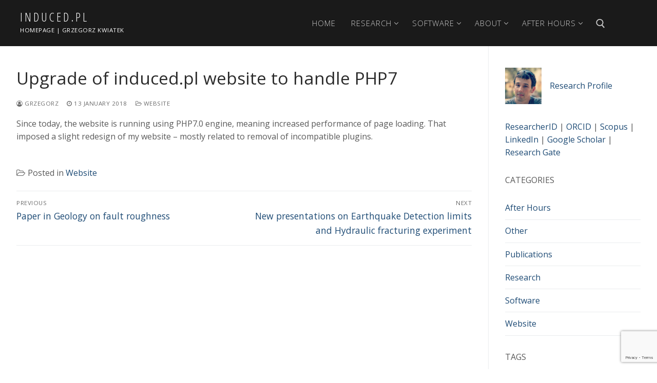

--- FILE ---
content_type: text/html; charset=UTF-8
request_url: https://www.induced.pl/upgrade-of-induced-pl-website-to-handle-php7
body_size: 18567
content:
<!doctype html>
<html lang="en-US">
<head>
	<meta charset="UTF-8">
	<meta name="viewport" content="width=device-width, initial-scale=1, maximum-scale=10.0, user-scalable=yes">
	<link rel="profile" href="https://gmpg.org/xfn/11">
	<title>Upgrade of induced.pl website to handle PHP7 &#8211; induced.pl</title>
<meta name='robots' content='max-image-preview:large' />
<link rel='dns-prefetch' href='//fonts.googleapis.com' />
<link rel="alternate" type="application/rss+xml" title="induced.pl &raquo; Feed" href="https://www.induced.pl/feed" />
<link rel="alternate" type="application/rss+xml" title="induced.pl &raquo; Comments Feed" href="https://www.induced.pl/comments/feed" />
<link rel="alternate" type="application/rss+xml" title="induced.pl &raquo; Upgrade of induced.pl website to handle PHP7 Comments Feed" href="https://www.induced.pl/upgrade-of-induced-pl-website-to-handle-php7/feed" />
<link rel="alternate" title="oEmbed (JSON)" type="application/json+oembed" href="https://www.induced.pl/wp-json/oembed/1.0/embed?url=https%3A%2F%2Fwww.induced.pl%2Fupgrade-of-induced-pl-website-to-handle-php7" />
<link rel="alternate" title="oEmbed (XML)" type="text/xml+oembed" href="https://www.induced.pl/wp-json/oembed/1.0/embed?url=https%3A%2F%2Fwww.induced.pl%2Fupgrade-of-induced-pl-website-to-handle-php7&#038;format=xml" />
<style id='wp-img-auto-sizes-contain-inline-css' type='text/css'>
img:is([sizes=auto i],[sizes^="auto," i]){contain-intrinsic-size:3000px 1500px}
/*# sourceURL=wp-img-auto-sizes-contain-inline-css */
</style>
<link rel='stylesheet' id='sdm-styles-css' href='https://www.induced.pl/wp-content/plugins/simple-download-monitor/css/sdm_wp_styles.css?ver=ddce72603beb8c6b7e4e6cfa8b73c0b7' type='text/css' media='all' />
<style id='wp-emoji-styles-inline-css' type='text/css'>

	img.wp-smiley, img.emoji {
		display: inline !important;
		border: none !important;
		box-shadow: none !important;
		height: 1em !important;
		width: 1em !important;
		margin: 0 0.07em !important;
		vertical-align: -0.1em !important;
		background: none !important;
		padding: 0 !important;
	}
/*# sourceURL=wp-emoji-styles-inline-css */
</style>
<style id='wp-block-library-inline-css' type='text/css'>
:root{--wp-block-synced-color:#7a00df;--wp-block-synced-color--rgb:122,0,223;--wp-bound-block-color:var(--wp-block-synced-color);--wp-editor-canvas-background:#ddd;--wp-admin-theme-color:#007cba;--wp-admin-theme-color--rgb:0,124,186;--wp-admin-theme-color-darker-10:#006ba1;--wp-admin-theme-color-darker-10--rgb:0,107,160.5;--wp-admin-theme-color-darker-20:#005a87;--wp-admin-theme-color-darker-20--rgb:0,90,135;--wp-admin-border-width-focus:2px}@media (min-resolution:192dpi){:root{--wp-admin-border-width-focus:1.5px}}.wp-element-button{cursor:pointer}:root .has-very-light-gray-background-color{background-color:#eee}:root .has-very-dark-gray-background-color{background-color:#313131}:root .has-very-light-gray-color{color:#eee}:root .has-very-dark-gray-color{color:#313131}:root .has-vivid-green-cyan-to-vivid-cyan-blue-gradient-background{background:linear-gradient(135deg,#00d084,#0693e3)}:root .has-purple-crush-gradient-background{background:linear-gradient(135deg,#34e2e4,#4721fb 50%,#ab1dfe)}:root .has-hazy-dawn-gradient-background{background:linear-gradient(135deg,#faaca8,#dad0ec)}:root .has-subdued-olive-gradient-background{background:linear-gradient(135deg,#fafae1,#67a671)}:root .has-atomic-cream-gradient-background{background:linear-gradient(135deg,#fdd79a,#004a59)}:root .has-nightshade-gradient-background{background:linear-gradient(135deg,#330968,#31cdcf)}:root .has-midnight-gradient-background{background:linear-gradient(135deg,#020381,#2874fc)}:root{--wp--preset--font-size--normal:16px;--wp--preset--font-size--huge:42px}.has-regular-font-size{font-size:1em}.has-larger-font-size{font-size:2.625em}.has-normal-font-size{font-size:var(--wp--preset--font-size--normal)}.has-huge-font-size{font-size:var(--wp--preset--font-size--huge)}.has-text-align-center{text-align:center}.has-text-align-left{text-align:left}.has-text-align-right{text-align:right}.has-fit-text{white-space:nowrap!important}#end-resizable-editor-section{display:none}.aligncenter{clear:both}.items-justified-left{justify-content:flex-start}.items-justified-center{justify-content:center}.items-justified-right{justify-content:flex-end}.items-justified-space-between{justify-content:space-between}.screen-reader-text{border:0;clip-path:inset(50%);height:1px;margin:-1px;overflow:hidden;padding:0;position:absolute;width:1px;word-wrap:normal!important}.screen-reader-text:focus{background-color:#ddd;clip-path:none;color:#444;display:block;font-size:1em;height:auto;left:5px;line-height:normal;padding:15px 23px 14px;text-decoration:none;top:5px;width:auto;z-index:100000}html :where(.has-border-color){border-style:solid}html :where([style*=border-top-color]){border-top-style:solid}html :where([style*=border-right-color]){border-right-style:solid}html :where([style*=border-bottom-color]){border-bottom-style:solid}html :where([style*=border-left-color]){border-left-style:solid}html :where([style*=border-width]){border-style:solid}html :where([style*=border-top-width]){border-top-style:solid}html :where([style*=border-right-width]){border-right-style:solid}html :where([style*=border-bottom-width]){border-bottom-style:solid}html :where([style*=border-left-width]){border-left-style:solid}html :where(img[class*=wp-image-]){height:auto;max-width:100%}:where(figure){margin:0 0 1em}html :where(.is-position-sticky){--wp-admin--admin-bar--position-offset:var(--wp-admin--admin-bar--height,0px)}@media screen and (max-width:600px){html :where(.is-position-sticky){--wp-admin--admin-bar--position-offset:0px}}

/*# sourceURL=wp-block-library-inline-css */
</style><style id='wp-block-categories-inline-css' type='text/css'>
.wp-block-categories{box-sizing:border-box}.wp-block-categories.alignleft{margin-right:2em}.wp-block-categories.alignright{margin-left:2em}.wp-block-categories.wp-block-categories-dropdown.aligncenter{text-align:center}.wp-block-categories .wp-block-categories__label{display:block;width:100%}
/*# sourceURL=https://www.induced.pl/wp-includes/blocks/categories/style.min.css */
</style>
<style id='wp-block-heading-inline-css' type='text/css'>
h1:where(.wp-block-heading).has-background,h2:where(.wp-block-heading).has-background,h3:where(.wp-block-heading).has-background,h4:where(.wp-block-heading).has-background,h5:where(.wp-block-heading).has-background,h6:where(.wp-block-heading).has-background{padding:1.25em 2.375em}h1.has-text-align-left[style*=writing-mode]:where([style*=vertical-lr]),h1.has-text-align-right[style*=writing-mode]:where([style*=vertical-rl]),h2.has-text-align-left[style*=writing-mode]:where([style*=vertical-lr]),h2.has-text-align-right[style*=writing-mode]:where([style*=vertical-rl]),h3.has-text-align-left[style*=writing-mode]:where([style*=vertical-lr]),h3.has-text-align-right[style*=writing-mode]:where([style*=vertical-rl]),h4.has-text-align-left[style*=writing-mode]:where([style*=vertical-lr]),h4.has-text-align-right[style*=writing-mode]:where([style*=vertical-rl]),h5.has-text-align-left[style*=writing-mode]:where([style*=vertical-lr]),h5.has-text-align-right[style*=writing-mode]:where([style*=vertical-rl]),h6.has-text-align-left[style*=writing-mode]:where([style*=vertical-lr]),h6.has-text-align-right[style*=writing-mode]:where([style*=vertical-rl]){rotate:180deg}
/*# sourceURL=https://www.induced.pl/wp-includes/blocks/heading/style.min.css */
</style>
<style id='wp-block-loginout-inline-css' type='text/css'>
.wp-block-loginout{box-sizing:border-box}
/*# sourceURL=https://www.induced.pl/wp-includes/blocks/loginout/style.min.css */
</style>
<style id='wp-block-media-text-inline-css' type='text/css'>
.wp-block-media-text{box-sizing:border-box;
  /*!rtl:begin:ignore*/direction:ltr;
  /*!rtl:end:ignore*/display:grid;grid-template-columns:50% 1fr;grid-template-rows:auto}.wp-block-media-text.has-media-on-the-right{grid-template-columns:1fr 50%}.wp-block-media-text.is-vertically-aligned-top>.wp-block-media-text__content,.wp-block-media-text.is-vertically-aligned-top>.wp-block-media-text__media{align-self:start}.wp-block-media-text.is-vertically-aligned-center>.wp-block-media-text__content,.wp-block-media-text.is-vertically-aligned-center>.wp-block-media-text__media,.wp-block-media-text>.wp-block-media-text__content,.wp-block-media-text>.wp-block-media-text__media{align-self:center}.wp-block-media-text.is-vertically-aligned-bottom>.wp-block-media-text__content,.wp-block-media-text.is-vertically-aligned-bottom>.wp-block-media-text__media{align-self:end}.wp-block-media-text>.wp-block-media-text__media{
  /*!rtl:begin:ignore*/grid-column:1;grid-row:1;
  /*!rtl:end:ignore*/margin:0}.wp-block-media-text>.wp-block-media-text__content{direction:ltr;
  /*!rtl:begin:ignore*/grid-column:2;grid-row:1;
  /*!rtl:end:ignore*/padding:0 8%;word-break:break-word}.wp-block-media-text.has-media-on-the-right>.wp-block-media-text__media{
  /*!rtl:begin:ignore*/grid-column:2;grid-row:1
  /*!rtl:end:ignore*/}.wp-block-media-text.has-media-on-the-right>.wp-block-media-text__content{
  /*!rtl:begin:ignore*/grid-column:1;grid-row:1
  /*!rtl:end:ignore*/}.wp-block-media-text__media a{display:block}.wp-block-media-text__media img,.wp-block-media-text__media video{height:auto;max-width:unset;vertical-align:middle;width:100%}.wp-block-media-text.is-image-fill>.wp-block-media-text__media{background-size:cover;height:100%;min-height:250px}.wp-block-media-text.is-image-fill>.wp-block-media-text__media>a{display:block;height:100%}.wp-block-media-text.is-image-fill>.wp-block-media-text__media img{height:1px;margin:-1px;overflow:hidden;padding:0;position:absolute;width:1px;clip:rect(0,0,0,0);border:0}.wp-block-media-text.is-image-fill-element>.wp-block-media-text__media{height:100%;min-height:250px}.wp-block-media-text.is-image-fill-element>.wp-block-media-text__media>a{display:block;height:100%}.wp-block-media-text.is-image-fill-element>.wp-block-media-text__media img{height:100%;object-fit:cover;width:100%}@media (max-width:600px){.wp-block-media-text.is-stacked-on-mobile{grid-template-columns:100%!important}.wp-block-media-text.is-stacked-on-mobile>.wp-block-media-text__media{grid-column:1;grid-row:1}.wp-block-media-text.is-stacked-on-mobile>.wp-block-media-text__content{grid-column:1;grid-row:2}}
/*# sourceURL=https://www.induced.pl/wp-includes/blocks/media-text/style.min.css */
</style>
<style id='wp-block-tag-cloud-inline-css' type='text/css'>
.wp-block-tag-cloud{box-sizing:border-box}.wp-block-tag-cloud.aligncenter{justify-content:center;text-align:center}.wp-block-tag-cloud a{display:inline-block;margin-right:5px}.wp-block-tag-cloud span{display:inline-block;margin-left:5px;text-decoration:none}:root :where(.wp-block-tag-cloud.is-style-outline){display:flex;flex-wrap:wrap;gap:1ch}:root :where(.wp-block-tag-cloud.is-style-outline a){border:1px solid;font-size:unset!important;margin-right:0;padding:1ch 2ch;text-decoration:none!important}
/*# sourceURL=https://www.induced.pl/wp-includes/blocks/tag-cloud/style.min.css */
</style>
<style id='wp-block-paragraph-inline-css' type='text/css'>
.is-small-text{font-size:.875em}.is-regular-text{font-size:1em}.is-large-text{font-size:2.25em}.is-larger-text{font-size:3em}.has-drop-cap:not(:focus):first-letter{float:left;font-size:8.4em;font-style:normal;font-weight:100;line-height:.68;margin:.05em .1em 0 0;text-transform:uppercase}body.rtl .has-drop-cap:not(:focus):first-letter{float:none;margin-left:.1em}p.has-drop-cap.has-background{overflow:hidden}:root :where(p.has-background){padding:1.25em 2.375em}:where(p.has-text-color:not(.has-link-color)) a{color:inherit}p.has-text-align-left[style*="writing-mode:vertical-lr"],p.has-text-align-right[style*="writing-mode:vertical-rl"]{rotate:180deg}
/*# sourceURL=https://www.induced.pl/wp-includes/blocks/paragraph/style.min.css */
</style>
<style id='wp-block-social-links-inline-css' type='text/css'>
.wp-block-social-links{background:none;box-sizing:border-box;margin-left:0;padding-left:0;padding-right:0;text-indent:0}.wp-block-social-links .wp-social-link a,.wp-block-social-links .wp-social-link a:hover{border-bottom:0;box-shadow:none;text-decoration:none}.wp-block-social-links .wp-social-link svg{height:1em;width:1em}.wp-block-social-links .wp-social-link span:not(.screen-reader-text){font-size:.65em;margin-left:.5em;margin-right:.5em}.wp-block-social-links.has-small-icon-size{font-size:16px}.wp-block-social-links,.wp-block-social-links.has-normal-icon-size{font-size:24px}.wp-block-social-links.has-large-icon-size{font-size:36px}.wp-block-social-links.has-huge-icon-size{font-size:48px}.wp-block-social-links.aligncenter{display:flex;justify-content:center}.wp-block-social-links.alignright{justify-content:flex-end}.wp-block-social-link{border-radius:9999px;display:block}@media not (prefers-reduced-motion){.wp-block-social-link{transition:transform .1s ease}}.wp-block-social-link{height:auto}.wp-block-social-link a{align-items:center;display:flex;line-height:0}.wp-block-social-link:hover{transform:scale(1.1)}.wp-block-social-links .wp-block-social-link.wp-social-link{display:inline-block;margin:0;padding:0}.wp-block-social-links .wp-block-social-link.wp-social-link .wp-block-social-link-anchor,.wp-block-social-links .wp-block-social-link.wp-social-link .wp-block-social-link-anchor svg,.wp-block-social-links .wp-block-social-link.wp-social-link .wp-block-social-link-anchor:active,.wp-block-social-links .wp-block-social-link.wp-social-link .wp-block-social-link-anchor:hover,.wp-block-social-links .wp-block-social-link.wp-social-link .wp-block-social-link-anchor:visited{color:currentColor;fill:currentColor}:where(.wp-block-social-links:not(.is-style-logos-only)) .wp-social-link{background-color:#f0f0f0;color:#444}:where(.wp-block-social-links:not(.is-style-logos-only)) .wp-social-link-amazon{background-color:#f90;color:#fff}:where(.wp-block-social-links:not(.is-style-logos-only)) .wp-social-link-bandcamp{background-color:#1ea0c3;color:#fff}:where(.wp-block-social-links:not(.is-style-logos-only)) .wp-social-link-behance{background-color:#0757fe;color:#fff}:where(.wp-block-social-links:not(.is-style-logos-only)) .wp-social-link-bluesky{background-color:#0a7aff;color:#fff}:where(.wp-block-social-links:not(.is-style-logos-only)) .wp-social-link-codepen{background-color:#1e1f26;color:#fff}:where(.wp-block-social-links:not(.is-style-logos-only)) .wp-social-link-deviantart{background-color:#02e49b;color:#fff}:where(.wp-block-social-links:not(.is-style-logos-only)) .wp-social-link-discord{background-color:#5865f2;color:#fff}:where(.wp-block-social-links:not(.is-style-logos-only)) .wp-social-link-dribbble{background-color:#e94c89;color:#fff}:where(.wp-block-social-links:not(.is-style-logos-only)) .wp-social-link-dropbox{background-color:#4280ff;color:#fff}:where(.wp-block-social-links:not(.is-style-logos-only)) .wp-social-link-etsy{background-color:#f45800;color:#fff}:where(.wp-block-social-links:not(.is-style-logos-only)) .wp-social-link-facebook{background-color:#0866ff;color:#fff}:where(.wp-block-social-links:not(.is-style-logos-only)) .wp-social-link-fivehundredpx{background-color:#000;color:#fff}:where(.wp-block-social-links:not(.is-style-logos-only)) .wp-social-link-flickr{background-color:#0461dd;color:#fff}:where(.wp-block-social-links:not(.is-style-logos-only)) .wp-social-link-foursquare{background-color:#e65678;color:#fff}:where(.wp-block-social-links:not(.is-style-logos-only)) .wp-social-link-github{background-color:#24292d;color:#fff}:where(.wp-block-social-links:not(.is-style-logos-only)) .wp-social-link-goodreads{background-color:#eceadd;color:#382110}:where(.wp-block-social-links:not(.is-style-logos-only)) .wp-social-link-google{background-color:#ea4434;color:#fff}:where(.wp-block-social-links:not(.is-style-logos-only)) .wp-social-link-gravatar{background-color:#1d4fc4;color:#fff}:where(.wp-block-social-links:not(.is-style-logos-only)) .wp-social-link-instagram{background-color:#f00075;color:#fff}:where(.wp-block-social-links:not(.is-style-logos-only)) .wp-social-link-lastfm{background-color:#e21b24;color:#fff}:where(.wp-block-social-links:not(.is-style-logos-only)) .wp-social-link-linkedin{background-color:#0d66c2;color:#fff}:where(.wp-block-social-links:not(.is-style-logos-only)) .wp-social-link-mastodon{background-color:#3288d4;color:#fff}:where(.wp-block-social-links:not(.is-style-logos-only)) .wp-social-link-medium{background-color:#000;color:#fff}:where(.wp-block-social-links:not(.is-style-logos-only)) .wp-social-link-meetup{background-color:#f6405f;color:#fff}:where(.wp-block-social-links:not(.is-style-logos-only)) .wp-social-link-patreon{background-color:#000;color:#fff}:where(.wp-block-social-links:not(.is-style-logos-only)) .wp-social-link-pinterest{background-color:#e60122;color:#fff}:where(.wp-block-social-links:not(.is-style-logos-only)) .wp-social-link-pocket{background-color:#ef4155;color:#fff}:where(.wp-block-social-links:not(.is-style-logos-only)) .wp-social-link-reddit{background-color:#ff4500;color:#fff}:where(.wp-block-social-links:not(.is-style-logos-only)) .wp-social-link-skype{background-color:#0478d7;color:#fff}:where(.wp-block-social-links:not(.is-style-logos-only)) .wp-social-link-snapchat{background-color:#fefc00;color:#fff;stroke:#000}:where(.wp-block-social-links:not(.is-style-logos-only)) .wp-social-link-soundcloud{background-color:#ff5600;color:#fff}:where(.wp-block-social-links:not(.is-style-logos-only)) .wp-social-link-spotify{background-color:#1bd760;color:#fff}:where(.wp-block-social-links:not(.is-style-logos-only)) .wp-social-link-telegram{background-color:#2aabee;color:#fff}:where(.wp-block-social-links:not(.is-style-logos-only)) .wp-social-link-threads{background-color:#000;color:#fff}:where(.wp-block-social-links:not(.is-style-logos-only)) .wp-social-link-tiktok{background-color:#000;color:#fff}:where(.wp-block-social-links:not(.is-style-logos-only)) .wp-social-link-tumblr{background-color:#011835;color:#fff}:where(.wp-block-social-links:not(.is-style-logos-only)) .wp-social-link-twitch{background-color:#6440a4;color:#fff}:where(.wp-block-social-links:not(.is-style-logos-only)) .wp-social-link-twitter{background-color:#1da1f2;color:#fff}:where(.wp-block-social-links:not(.is-style-logos-only)) .wp-social-link-vimeo{background-color:#1eb7ea;color:#fff}:where(.wp-block-social-links:not(.is-style-logos-only)) .wp-social-link-vk{background-color:#4680c2;color:#fff}:where(.wp-block-social-links:not(.is-style-logos-only)) .wp-social-link-wordpress{background-color:#3499cd;color:#fff}:where(.wp-block-social-links:not(.is-style-logos-only)) .wp-social-link-whatsapp{background-color:#25d366;color:#fff}:where(.wp-block-social-links:not(.is-style-logos-only)) .wp-social-link-x{background-color:#000;color:#fff}:where(.wp-block-social-links:not(.is-style-logos-only)) .wp-social-link-yelp{background-color:#d32422;color:#fff}:where(.wp-block-social-links:not(.is-style-logos-only)) .wp-social-link-youtube{background-color:red;color:#fff}:where(.wp-block-social-links.is-style-logos-only) .wp-social-link{background:none}:where(.wp-block-social-links.is-style-logos-only) .wp-social-link svg{height:1.25em;width:1.25em}:where(.wp-block-social-links.is-style-logos-only) .wp-social-link-amazon{color:#f90}:where(.wp-block-social-links.is-style-logos-only) .wp-social-link-bandcamp{color:#1ea0c3}:where(.wp-block-social-links.is-style-logos-only) .wp-social-link-behance{color:#0757fe}:where(.wp-block-social-links.is-style-logos-only) .wp-social-link-bluesky{color:#0a7aff}:where(.wp-block-social-links.is-style-logos-only) .wp-social-link-codepen{color:#1e1f26}:where(.wp-block-social-links.is-style-logos-only) .wp-social-link-deviantart{color:#02e49b}:where(.wp-block-social-links.is-style-logos-only) .wp-social-link-discord{color:#5865f2}:where(.wp-block-social-links.is-style-logos-only) .wp-social-link-dribbble{color:#e94c89}:where(.wp-block-social-links.is-style-logos-only) .wp-social-link-dropbox{color:#4280ff}:where(.wp-block-social-links.is-style-logos-only) .wp-social-link-etsy{color:#f45800}:where(.wp-block-social-links.is-style-logos-only) .wp-social-link-facebook{color:#0866ff}:where(.wp-block-social-links.is-style-logos-only) .wp-social-link-fivehundredpx{color:#000}:where(.wp-block-social-links.is-style-logos-only) .wp-social-link-flickr{color:#0461dd}:where(.wp-block-social-links.is-style-logos-only) .wp-social-link-foursquare{color:#e65678}:where(.wp-block-social-links.is-style-logos-only) .wp-social-link-github{color:#24292d}:where(.wp-block-social-links.is-style-logos-only) .wp-social-link-goodreads{color:#382110}:where(.wp-block-social-links.is-style-logos-only) .wp-social-link-google{color:#ea4434}:where(.wp-block-social-links.is-style-logos-only) .wp-social-link-gravatar{color:#1d4fc4}:where(.wp-block-social-links.is-style-logos-only) .wp-social-link-instagram{color:#f00075}:where(.wp-block-social-links.is-style-logos-only) .wp-social-link-lastfm{color:#e21b24}:where(.wp-block-social-links.is-style-logos-only) .wp-social-link-linkedin{color:#0d66c2}:where(.wp-block-social-links.is-style-logos-only) .wp-social-link-mastodon{color:#3288d4}:where(.wp-block-social-links.is-style-logos-only) .wp-social-link-medium{color:#000}:where(.wp-block-social-links.is-style-logos-only) .wp-social-link-meetup{color:#f6405f}:where(.wp-block-social-links.is-style-logos-only) .wp-social-link-patreon{color:#000}:where(.wp-block-social-links.is-style-logos-only) .wp-social-link-pinterest{color:#e60122}:where(.wp-block-social-links.is-style-logos-only) .wp-social-link-pocket{color:#ef4155}:where(.wp-block-social-links.is-style-logos-only) .wp-social-link-reddit{color:#ff4500}:where(.wp-block-social-links.is-style-logos-only) .wp-social-link-skype{color:#0478d7}:where(.wp-block-social-links.is-style-logos-only) .wp-social-link-snapchat{color:#fff;stroke:#000}:where(.wp-block-social-links.is-style-logos-only) .wp-social-link-soundcloud{color:#ff5600}:where(.wp-block-social-links.is-style-logos-only) .wp-social-link-spotify{color:#1bd760}:where(.wp-block-social-links.is-style-logos-only) .wp-social-link-telegram{color:#2aabee}:where(.wp-block-social-links.is-style-logos-only) .wp-social-link-threads{color:#000}:where(.wp-block-social-links.is-style-logos-only) .wp-social-link-tiktok{color:#000}:where(.wp-block-social-links.is-style-logos-only) .wp-social-link-tumblr{color:#011835}:where(.wp-block-social-links.is-style-logos-only) .wp-social-link-twitch{color:#6440a4}:where(.wp-block-social-links.is-style-logos-only) .wp-social-link-twitter{color:#1da1f2}:where(.wp-block-social-links.is-style-logos-only) .wp-social-link-vimeo{color:#1eb7ea}:where(.wp-block-social-links.is-style-logos-only) .wp-social-link-vk{color:#4680c2}:where(.wp-block-social-links.is-style-logos-only) .wp-social-link-whatsapp{color:#25d366}:where(.wp-block-social-links.is-style-logos-only) .wp-social-link-wordpress{color:#3499cd}:where(.wp-block-social-links.is-style-logos-only) .wp-social-link-x{color:#000}:where(.wp-block-social-links.is-style-logos-only) .wp-social-link-yelp{color:#d32422}:where(.wp-block-social-links.is-style-logos-only) .wp-social-link-youtube{color:red}.wp-block-social-links.is-style-pill-shape .wp-social-link{width:auto}:root :where(.wp-block-social-links .wp-social-link a){padding:.25em}:root :where(.wp-block-social-links.is-style-logos-only .wp-social-link a){padding:0}:root :where(.wp-block-social-links.is-style-pill-shape .wp-social-link a){padding-left:.6666666667em;padding-right:.6666666667em}.wp-block-social-links:not(.has-icon-color):not(.has-icon-background-color) .wp-social-link-snapchat .wp-block-social-link-label{color:#000}
/*# sourceURL=https://www.induced.pl/wp-includes/blocks/social-links/style.min.css */
</style>
<style id='global-styles-inline-css' type='text/css'>
:root{--wp--preset--aspect-ratio--square: 1;--wp--preset--aspect-ratio--4-3: 4/3;--wp--preset--aspect-ratio--3-4: 3/4;--wp--preset--aspect-ratio--3-2: 3/2;--wp--preset--aspect-ratio--2-3: 2/3;--wp--preset--aspect-ratio--16-9: 16/9;--wp--preset--aspect-ratio--9-16: 9/16;--wp--preset--color--black: #000000;--wp--preset--color--cyan-bluish-gray: #abb8c3;--wp--preset--color--white: #ffffff;--wp--preset--color--pale-pink: #f78da7;--wp--preset--color--vivid-red: #cf2e2e;--wp--preset--color--luminous-vivid-orange: #ff6900;--wp--preset--color--luminous-vivid-amber: #fcb900;--wp--preset--color--light-green-cyan: #7bdcb5;--wp--preset--color--vivid-green-cyan: #00d084;--wp--preset--color--pale-cyan-blue: #8ed1fc;--wp--preset--color--vivid-cyan-blue: #0693e3;--wp--preset--color--vivid-purple: #9b51e0;--wp--preset--gradient--vivid-cyan-blue-to-vivid-purple: linear-gradient(135deg,rgb(6,147,227) 0%,rgb(155,81,224) 100%);--wp--preset--gradient--light-green-cyan-to-vivid-green-cyan: linear-gradient(135deg,rgb(122,220,180) 0%,rgb(0,208,130) 100%);--wp--preset--gradient--luminous-vivid-amber-to-luminous-vivid-orange: linear-gradient(135deg,rgb(252,185,0) 0%,rgb(255,105,0) 100%);--wp--preset--gradient--luminous-vivid-orange-to-vivid-red: linear-gradient(135deg,rgb(255,105,0) 0%,rgb(207,46,46) 100%);--wp--preset--gradient--very-light-gray-to-cyan-bluish-gray: linear-gradient(135deg,rgb(238,238,238) 0%,rgb(169,184,195) 100%);--wp--preset--gradient--cool-to-warm-spectrum: linear-gradient(135deg,rgb(74,234,220) 0%,rgb(151,120,209) 20%,rgb(207,42,186) 40%,rgb(238,44,130) 60%,rgb(251,105,98) 80%,rgb(254,248,76) 100%);--wp--preset--gradient--blush-light-purple: linear-gradient(135deg,rgb(255,206,236) 0%,rgb(152,150,240) 100%);--wp--preset--gradient--blush-bordeaux: linear-gradient(135deg,rgb(254,205,165) 0%,rgb(254,45,45) 50%,rgb(107,0,62) 100%);--wp--preset--gradient--luminous-dusk: linear-gradient(135deg,rgb(255,203,112) 0%,rgb(199,81,192) 50%,rgb(65,88,208) 100%);--wp--preset--gradient--pale-ocean: linear-gradient(135deg,rgb(255,245,203) 0%,rgb(182,227,212) 50%,rgb(51,167,181) 100%);--wp--preset--gradient--electric-grass: linear-gradient(135deg,rgb(202,248,128) 0%,rgb(113,206,126) 100%);--wp--preset--gradient--midnight: linear-gradient(135deg,rgb(2,3,129) 0%,rgb(40,116,252) 100%);--wp--preset--font-size--small: 13px;--wp--preset--font-size--medium: 20px;--wp--preset--font-size--large: 36px;--wp--preset--font-size--x-large: 42px;--wp--preset--spacing--20: 0.44rem;--wp--preset--spacing--30: 0.67rem;--wp--preset--spacing--40: 1rem;--wp--preset--spacing--50: 1.5rem;--wp--preset--spacing--60: 2.25rem;--wp--preset--spacing--70: 3.38rem;--wp--preset--spacing--80: 5.06rem;--wp--preset--shadow--natural: 6px 6px 9px rgba(0, 0, 0, 0.2);--wp--preset--shadow--deep: 12px 12px 50px rgba(0, 0, 0, 0.4);--wp--preset--shadow--sharp: 6px 6px 0px rgba(0, 0, 0, 0.2);--wp--preset--shadow--outlined: 6px 6px 0px -3px rgb(255, 255, 255), 6px 6px rgb(0, 0, 0);--wp--preset--shadow--crisp: 6px 6px 0px rgb(0, 0, 0);}:where(.is-layout-flex){gap: 0.5em;}:where(.is-layout-grid){gap: 0.5em;}body .is-layout-flex{display: flex;}.is-layout-flex{flex-wrap: wrap;align-items: center;}.is-layout-flex > :is(*, div){margin: 0;}body .is-layout-grid{display: grid;}.is-layout-grid > :is(*, div){margin: 0;}:where(.wp-block-columns.is-layout-flex){gap: 2em;}:where(.wp-block-columns.is-layout-grid){gap: 2em;}:where(.wp-block-post-template.is-layout-flex){gap: 1.25em;}:where(.wp-block-post-template.is-layout-grid){gap: 1.25em;}.has-black-color{color: var(--wp--preset--color--black) !important;}.has-cyan-bluish-gray-color{color: var(--wp--preset--color--cyan-bluish-gray) !important;}.has-white-color{color: var(--wp--preset--color--white) !important;}.has-pale-pink-color{color: var(--wp--preset--color--pale-pink) !important;}.has-vivid-red-color{color: var(--wp--preset--color--vivid-red) !important;}.has-luminous-vivid-orange-color{color: var(--wp--preset--color--luminous-vivid-orange) !important;}.has-luminous-vivid-amber-color{color: var(--wp--preset--color--luminous-vivid-amber) !important;}.has-light-green-cyan-color{color: var(--wp--preset--color--light-green-cyan) !important;}.has-vivid-green-cyan-color{color: var(--wp--preset--color--vivid-green-cyan) !important;}.has-pale-cyan-blue-color{color: var(--wp--preset--color--pale-cyan-blue) !important;}.has-vivid-cyan-blue-color{color: var(--wp--preset--color--vivid-cyan-blue) !important;}.has-vivid-purple-color{color: var(--wp--preset--color--vivid-purple) !important;}.has-black-background-color{background-color: var(--wp--preset--color--black) !important;}.has-cyan-bluish-gray-background-color{background-color: var(--wp--preset--color--cyan-bluish-gray) !important;}.has-white-background-color{background-color: var(--wp--preset--color--white) !important;}.has-pale-pink-background-color{background-color: var(--wp--preset--color--pale-pink) !important;}.has-vivid-red-background-color{background-color: var(--wp--preset--color--vivid-red) !important;}.has-luminous-vivid-orange-background-color{background-color: var(--wp--preset--color--luminous-vivid-orange) !important;}.has-luminous-vivid-amber-background-color{background-color: var(--wp--preset--color--luminous-vivid-amber) !important;}.has-light-green-cyan-background-color{background-color: var(--wp--preset--color--light-green-cyan) !important;}.has-vivid-green-cyan-background-color{background-color: var(--wp--preset--color--vivid-green-cyan) !important;}.has-pale-cyan-blue-background-color{background-color: var(--wp--preset--color--pale-cyan-blue) !important;}.has-vivid-cyan-blue-background-color{background-color: var(--wp--preset--color--vivid-cyan-blue) !important;}.has-vivid-purple-background-color{background-color: var(--wp--preset--color--vivid-purple) !important;}.has-black-border-color{border-color: var(--wp--preset--color--black) !important;}.has-cyan-bluish-gray-border-color{border-color: var(--wp--preset--color--cyan-bluish-gray) !important;}.has-white-border-color{border-color: var(--wp--preset--color--white) !important;}.has-pale-pink-border-color{border-color: var(--wp--preset--color--pale-pink) !important;}.has-vivid-red-border-color{border-color: var(--wp--preset--color--vivid-red) !important;}.has-luminous-vivid-orange-border-color{border-color: var(--wp--preset--color--luminous-vivid-orange) !important;}.has-luminous-vivid-amber-border-color{border-color: var(--wp--preset--color--luminous-vivid-amber) !important;}.has-light-green-cyan-border-color{border-color: var(--wp--preset--color--light-green-cyan) !important;}.has-vivid-green-cyan-border-color{border-color: var(--wp--preset--color--vivid-green-cyan) !important;}.has-pale-cyan-blue-border-color{border-color: var(--wp--preset--color--pale-cyan-blue) !important;}.has-vivid-cyan-blue-border-color{border-color: var(--wp--preset--color--vivid-cyan-blue) !important;}.has-vivid-purple-border-color{border-color: var(--wp--preset--color--vivid-purple) !important;}.has-vivid-cyan-blue-to-vivid-purple-gradient-background{background: var(--wp--preset--gradient--vivid-cyan-blue-to-vivid-purple) !important;}.has-light-green-cyan-to-vivid-green-cyan-gradient-background{background: var(--wp--preset--gradient--light-green-cyan-to-vivid-green-cyan) !important;}.has-luminous-vivid-amber-to-luminous-vivid-orange-gradient-background{background: var(--wp--preset--gradient--luminous-vivid-amber-to-luminous-vivid-orange) !important;}.has-luminous-vivid-orange-to-vivid-red-gradient-background{background: var(--wp--preset--gradient--luminous-vivid-orange-to-vivid-red) !important;}.has-very-light-gray-to-cyan-bluish-gray-gradient-background{background: var(--wp--preset--gradient--very-light-gray-to-cyan-bluish-gray) !important;}.has-cool-to-warm-spectrum-gradient-background{background: var(--wp--preset--gradient--cool-to-warm-spectrum) !important;}.has-blush-light-purple-gradient-background{background: var(--wp--preset--gradient--blush-light-purple) !important;}.has-blush-bordeaux-gradient-background{background: var(--wp--preset--gradient--blush-bordeaux) !important;}.has-luminous-dusk-gradient-background{background: var(--wp--preset--gradient--luminous-dusk) !important;}.has-pale-ocean-gradient-background{background: var(--wp--preset--gradient--pale-ocean) !important;}.has-electric-grass-gradient-background{background: var(--wp--preset--gradient--electric-grass) !important;}.has-midnight-gradient-background{background: var(--wp--preset--gradient--midnight) !important;}.has-small-font-size{font-size: var(--wp--preset--font-size--small) !important;}.has-medium-font-size{font-size: var(--wp--preset--font-size--medium) !important;}.has-large-font-size{font-size: var(--wp--preset--font-size--large) !important;}.has-x-large-font-size{font-size: var(--wp--preset--font-size--x-large) !important;}
/*# sourceURL=global-styles-inline-css */
</style>

<style id='classic-theme-styles-inline-css' type='text/css'>
/*! This file is auto-generated */
.wp-block-button__link{color:#fff;background-color:#32373c;border-radius:9999px;box-shadow:none;text-decoration:none;padding:calc(.667em + 2px) calc(1.333em + 2px);font-size:1.125em}.wp-block-file__button{background:#32373c;color:#fff;text-decoration:none}
/*# sourceURL=/wp-includes/css/classic-themes.min.css */
</style>
<link rel='stylesheet' id='contact-form-7-css' href='https://www.induced.pl/wp-content/plugins/contact-form-7/includes/css/styles.css?ver=6.1.4' type='text/css' media='all' />
<link rel='stylesheet' id='collapscore-css-css' href='https://www.induced.pl/wp-content/plugins/jquery-collapse-o-matic/css/core_style.css?ver=1.0' type='text/css' media='all' />
<link rel='stylesheet' id='collapseomatic-css-css' href='https://www.induced.pl/wp-content/plugins/jquery-collapse-o-matic/css/light_style.css?ver=1.6' type='text/css' media='all' />
<link rel='stylesheet' id='audioigniter-css' href='https://www.induced.pl/wp-content/plugins/audioigniter/player/build/style.css?ver=2.0.2' type='text/css' media='all' />
<link rel='stylesheet' id='slb_core-css' href='https://www.induced.pl/wp-content/plugins/simple-lightbox/client/css/app.css?ver=2.9.4' type='text/css' media='all' />
<link rel='stylesheet' id='tablepress-default-css' href='https://www.induced.pl/wp-content/tablepress-combined.min.css?ver=38' type='text/css' media='all' />
<link rel='stylesheet' id='wpb_af_icons-css' href='https://www.induced.pl/wp-content/plugins/wpb-advanced-faq/assets/css/icons.css?ver=1.0' type='text/css' media='' />
<link rel='stylesheet' id='wpb_af_style-css' href='https://www.induced.pl/wp-content/plugins/wpb-advanced-faq/assets/css/wpb_af_style.css?ver=1.0' type='text/css' media='' />
<link rel='stylesheet' id='font-awesome-css' href='https://www.induced.pl/wp-content/themes/customify/assets/fonts/font-awesome/css/font-awesome.min.css?ver=5.0.0' type='text/css' media='all' />
<link rel='stylesheet' id='customify-google-font-css' href='//fonts.googleapis.com/css?family=Open+Sans%3A300%2C300i%2C400%2C400i%2C600%2C600i%2C700%2C700i%2C800%2C800i%7COpen+Sans+Condensed%3A300%2C300i%2C700&#038;subset=latin-ext&#038;display=swap&#038;ver=0.4.13' type='text/css' media='all' />
<link rel='stylesheet' id='customify-style-css' href='https://www.induced.pl/wp-content/themes/customify/style.min.css?ver=0.4.13' type='text/css' media='all' />
<style id='customify-style-inline-css' type='text/css'>
.customify-container, .layout-contained, .site-framed .site, .site-boxed .site { max-width: 1400px; } .main-layout-content .entry-content > .alignwide { width: calc( 1400px - 4em ); max-width: 100vw;  }#blog-posts .posts-layout .entry-media {border-radius: 0px;}#blog-posts .entry-readmore a {font-family: "Open Sans";font-weight: 600;}#blog-posts .entry-readmore a  {border-style: dotted;} .header-top .header--row-inner,body:not(.fl-builder-edit) .button,body:not(.fl-builder-edit) button:not(.menu-mobile-toggle, .components-button, .customize-partial-edit-shortcut-button),body:not(.fl-builder-edit) input[type="button"]:not(.ed_button),button.button,input[type="button"]:not(.ed_button, .components-button, .customize-partial-edit-shortcut-button),input[type="reset"]:not(.components-button, .customize-partial-edit-shortcut-button),input[type="submit"]:not(.components-button, .customize-partial-edit-shortcut-button),.pagination .nav-links > *:hover,.pagination .nav-links span,.nav-menu-desktop.style-full-height .primary-menu-ul > li.current-menu-item > a,.nav-menu-desktop.style-full-height .primary-menu-ul > li.current-menu-ancestor > a,.nav-menu-desktop.style-full-height .primary-menu-ul > li > a:hover,.posts-layout .readmore-button:hover{    background-color: #235787;}.posts-layout .readmore-button {color: #235787;}.pagination .nav-links > *:hover,.pagination .nav-links span,.entry-single .tags-links a:hover,.entry-single .cat-links a:hover,.posts-layout .readmore-button,.posts-layout .readmore-button:hover{    border-color: #235787;}.customify-builder-btn{    background-color: #c3512f;}body{    color: #595959;}abbr, acronym {    border-bottom-color: #595959;}a                {                    color: #1e4b75;}a:hover,a:focus,.link-meta:hover, .link-meta a:hover{    color: #111111;}h2 + h3,.comments-area h2 + .comments-title,.h2 + h3,.comments-area .h2 + .comments-title,.page-breadcrumb {    border-top-color: #eaecee;}blockquote,.site-content .widget-area .menu li.current-menu-item > a:before{    border-left-color: #eaecee;}@media screen and (min-width: 64em) {    .comment-list .children li.comment {        border-left-color: #eaecee;    }    .comment-list .children li.comment:after {        background-color: #eaecee;    }}.page-titlebar, .page-breadcrumb,.posts-layout .entry-inner {    border-bottom-color: #eaecee;}.header-search-form .search-field,.entry-content .page-links a,.header-search-modal,.pagination .nav-links > *,.entry-footer .tags-links a, .entry-footer .cat-links a,.search .content-area article,.site-content .widget-area .menu li.current-menu-item > a,.posts-layout .entry-inner,.post-navigation .nav-links,article.comment .comment-meta,.widget-area .widget_pages li a, .widget-area .widget_categories li a, .widget-area .widget_archive li a, .widget-area .widget_meta li a, .widget-area .widget_nav_menu li a, .widget-area .widget_product_categories li a, .widget-area .widget_recent_entries li a, .widget-area .widget_rss li a,.widget-area .widget_recent_comments li{    border-color: #eaecee;}.header-search-modal::before {    border-top-color: #eaecee;    border-left-color: #eaecee;}@media screen and (min-width: 48em) {    .content-sidebar.sidebar_vertical_border .content-area {        border-right-color: #eaecee;    }    .sidebar-content.sidebar_vertical_border .content-area {        border-left-color: #eaecee;    }    .sidebar-sidebar-content.sidebar_vertical_border .sidebar-primary {        border-right-color: #eaecee;    }    .sidebar-sidebar-content.sidebar_vertical_border .sidebar-secondary {        border-right-color: #eaecee;    }    .content-sidebar-sidebar.sidebar_vertical_border .sidebar-primary {        border-left-color: #eaecee;    }    .content-sidebar-sidebar.sidebar_vertical_border .sidebar-secondary {        border-left-color: #eaecee;    }    .sidebar-content-sidebar.sidebar_vertical_border .content-area {        border-left-color: #eaecee;        border-right-color: #eaecee;    }    .sidebar-content-sidebar.sidebar_vertical_border .content-area {        border-left-color: #eaecee;        border-right-color: #eaecee;    }}article.comment .comment-post-author {background: #6d6d6d;}.pagination .nav-links > *,.link-meta,.link-meta a,.color-meta,.entry-single .tags-links:before,.entry-single .cats-links:before{    color: #6d6d6d;}h1, h2, h3, h4, h5, h6 { color: #2b2b2b;}.site-content .widget-title { color: #444444;}body {font-family: "Open Sans";font-weight: normal;}h1, h2, h3, h4, h5, h6, .h1, .h2, .h3, .h4, .h5, .h6 {font-family: "Open Sans";font-weight: normal;}.site-content .widget-title {font-family: "Open Sans";font-weight: normal;}.site-branding .site-title, .site-branding .site-title a {font-family: "Open Sans Condensed";font-weight: 300;letter-spacing: 4px;}.site-branding .site-description {text-decoration: none;}.entry-content h1, .wp-block h1, .entry-single .entry-title {font-family: "Open Sans";font-weight: normal;}.entry-content h2, .wp-block h2 {font-family: "Open Sans";font-weight: normal;}.entry-content h3, .wp-block h3 {font-family: "Open Sans";font-weight: normal;}.entry-content h4, .wp-block h4 {font-family: "Open Sans";font-weight: normal;}.entry-content h5, .wp-block h5 {font-family: "Open Sans";font-weight: normal;}.entry-content h6, .wp-block h6 {font-family: "Open Sans";font-weight: normal;}#page-cover {background-image: url("https://www.induced.pl/wp-content/themes/customify/assets/images/default-cover.jpg");}.sub-menu .li-duplicator {display:none !important;}.header-search_icon-item .header-search-modal  {border-style: solid;} .header-search_icon-item .search-field  {border-style: solid;} .dark-mode .header-search_box-item .search-form-fields, .header-search_box-item .search-form-fields  {border-style: solid;} .builder-item--primary-menu .nav-menu-desktop .primary-menu-ul > li > a,.builder-item-sidebar .primary-menu-sidebar .primary-menu-ul > li > a {font-family: "Open Sans";font-weight: 300;text-decoration: none;font-size: 15px;letter-spacing: 1px;}.site-content .content-area  {background-color: #FFFFFF;} /* CSS for desktop */#blog-posts .posts-layout .entry .entry-media:not(.no-ratio) {padding-top: %;}#blog-posts .posts-layout .entry-media, #blog-posts .posts-layout.layout--blog_classic .entry-media {flex-basis: 40%; width: 40%;}#page-cover .page-cover-inner {min-height: 300px;}.header--row.header-top .customify-grid, .header--row.header-top .style-full-height .primary-menu-ul > li > a {min-height: 0px;}.header--row.header-main .customify-grid, .header--row.header-main .style-full-height .primary-menu-ul > li > a {min-height: 90px;}.header--row.header-bottom .customify-grid, .header--row.header-bottom .style-full-height .primary-menu-ul > li > a {min-height: 0px;}.header--row .builder-item--html, .builder-item.builder-item--group .item--inner.builder-item--html {margin-top: 1px;margin-right: 1px;margin-bottom: 1px;margin-left: 1px;}.header--row .builder-first--html {text-align: left;}.header--row .builder-first--nav-icon {text-align: right;}.header-search_icon-item .search-submit {margin-left: -40px;}.header-search_box-item .search-submit{margin-left: -40px;} .header-search_box-item .woo_bootster_search .search-submit{margin-left: -40px;} .header-search_box-item .header-search-form button.search-submit{margin-left:-40px;}.header--row .builder-first--primary-menu {text-align: right;}/* CSS for tablet */@media screen and (max-width: 1024px) { #page-cover .page-cover-inner {min-height: 250px;}.header--row .builder-first--nav-icon {text-align: right;}.header-search_icon-item .search-submit {margin-left: -40px;}.header-search_box-item .search-submit{margin-left: -40px;} .header-search_box-item .woo_bootster_search .search-submit{margin-left: -40px;} .header-search_box-item .header-search-form button.search-submit{margin-left:-40px;} }/* CSS for mobile */@media screen and (max-width: 568px) { #page-cover .page-cover-inner {min-height: 200px;}.header--row.header-top .customify-grid, .header--row.header-top .style-full-height .primary-menu-ul > li > a {min-height: 33px;}.header--row .builder-first--nav-icon {text-align: right;}.header-search_icon-item .search-submit {margin-left: -40px;}.header-search_box-item .search-submit{margin-left: -40px;} .header-search_box-item .woo_bootster_search .search-submit{margin-left: -40px;} .header-search_box-item .header-search-form button.search-submit{margin-left:-40px;} }
/*# sourceURL=customify-style-inline-css */
</style>
<script type="text/javascript" src="https://www.induced.pl/wp-includes/js/jquery/jquery.min.js?ver=3.7.1" id="jquery-core-js"></script>
<script type="text/javascript" src="https://www.induced.pl/wp-includes/js/jquery/jquery-migrate.min.js?ver=3.4.1" id="jquery-migrate-js"></script>
<script type="text/javascript" id="sdm-scripts-js-extra">
/* <![CDATA[ */
var sdm_ajax_script = {"ajaxurl":"https://www.induced.pl/wp-admin/admin-ajax.php"};
//# sourceURL=sdm-scripts-js-extra
/* ]]> */
</script>
<script type="text/javascript" src="https://www.induced.pl/wp-content/plugins/simple-download-monitor/js/sdm_wp_scripts.js?ver=ddce72603beb8c6b7e4e6cfa8b73c0b7" id="sdm-scripts-js"></script>
<link rel="https://api.w.org/" href="https://www.induced.pl/wp-json/" /><link rel="alternate" title="JSON" type="application/json" href="https://www.induced.pl/wp-json/wp/v2/posts/2818" /><link rel="EditURI" type="application/rsd+xml" title="RSD" href="https://www.induced.pl/xmlrpc.php?rsd" />
<link rel="canonical" href="https://www.induced.pl/upgrade-of-induced-pl-website-to-handle-php7" />
<style type="text/css">.ai-wrap {
				background-color: #e0e0e0;
			}

			.ai-wrap .ai-volume-bar {
				border-right-color: #e0e0e0			}

			.ai-wrap .ai-track-btn,
			.ai-wrap .ai-track-control {
				border-left-color: #e0e0e0			}
						.ai-wrap,
			.ai-wrap .ai-btn,
			.ai-wrap .ai-track-btn {
				color: #020202;
			}

			.ai-wrap .ai-btn svg,
			.ai-wrap .ai-track-no-thumb svg,
			.ai-wrap .ai-track-btn svg {
				fill: #020202;
			}
						.ai-wrap .ai-audio-control,
			.ai-wrap .ai-audio-control:hover,
			.ai-wrap .ai-audio-control:focus,
			.ai-wrap .ai-track-progress,
			.ai-wrap .ai-volume-bar.ai-volume-bar-active::before,
			.ai-wrap .ai-track:hover,
			.ai-wrap .ai-track.ai-track-active,
			.ai-wrap .ai-btn.ai-btn-active {
				background-color: #23a7ff;
			}

			.ai-wrap .ai-scroll-wrap > div:last-child div {
				background-color: #23a7ff !important;
			}

			.ai-wrap .ai-btn:hover,
			.ai-wrap .ai-btn:focus,
			.ai-wrap .ai-footer a,
			.ai-wrap .ai-footer a:hover {
				color: #23a7ff;
			}

			.ai-wrap .ai-btn:hover svg,
			.ai-wrap .ai-btn:focus svg  {
				fill: #23a7ff;
			}
						.ai-wrap .ai-audio-control,
			.ai-wrap .ai-track:hover,
			.ai-wrap .ai-track.ai-track-active,
			.ai-wrap .ai-track.ai-track-active .ai-track-btn,
			.ai-wrap .ai-track:hover .ai-track-btn,
			.ai-wrap .ai-btn.ai-btn-active {
				color: #81d742;
			}

			.ai-wrap .ai-audio-control svg,
			.ai-wrap .ai-track.ai-track-active .ai-track-btn svg,
			.ai-wrap .ai-track:hover .ai-track-btn svg,
			.ai-wrap .ai-btn.ai-btn-active svg {
				fill: #81d742;
			}
						.ai-wrap .ai-track-progress-bar,
			.ai-wrap .ai-volume-bar,
			.ai-wrap .ai-btn,
			.ai-wrap .ai-btn:hover,
			.ai-wrap .ai-btn:focus,
			.ai-wrap .ai-track,
			.ai-wrap .ai-track-no-thumb {
				background-color: #020000;
			}

			.ai-wrap .ai-scroll-wrap > div:last-child {
				background-color: #020000;
			}

			.ai-wrap .ai-footer {
				border-top-color: #020000;
			}

			.ai-wrap.ai-is-loading .ai-control-wrap-thumb::after,
			.ai-wrap.ai-is-loading .ai-track-title::after,
			.ai-wrap.ai-is-loading .ai-track-subtitle::after {
				background: linear-gradient(to right, #020000 8%,  #020000 18%, #020000 33%);
			}
						.ai-control-wrap {
			  color: #020000;
			}
						.ai-control-wrap .ai-btn,
			.ai-control-wrap .ai-btn:hover,
			.ai-player-buttons .ai-btn,
			.ai-player-buttons .ai-btn:hover,
			.ai-wrap .ai-volume-bar {
			  background-color: #020202;
			}
						.ai-control-wrap .ai-audio-control,
			.ai-control-wrap .ai-audio-control:hover,
			.ai-control-wrap .ai-audio-control:focus,
			.ai-control-wrap .ai-btn.ai-btn-active,
			.ai-wrap .ai-volume-bar.ai-volume-bar-active::before {
			  background-color: #23a7ff;
			}
						.ai-control-wrap .ai-btn,
			.ai-control-wrap .ai-btn:hover,
			.ai-player-buttons .ai-btn,
			.ai-player-buttons .ai-btn:hover {
				color: #020202;
			}

			.ai-control-wrap .ai-btn svg,
			.ai-control-wrap .ai-btn:hover svg {
				fill: #020202;
			}
						.ai-control-wrap .ai-audio-control svg,
			.ai-control-wrap .ai-btn.ai-btn-active svg {
			  fill: #020202;
			}

			.ai-control-wrap .ai-btn.ai-btn-active {
			  color: #020202;
			}
						.ai-wrap .ai-track {
			  background-color: #a0a0a0;
			}
						.ai-wrap .ai-track,
			.ai-wrap .ai-track-btn {
			  color: #020202;
			}

			.ai-wrap .ai-track-btn svg {
			  fill: #020202;
			}
						.ai-wrap .ai-track:hover,
			.ai-wrap .ai-track.ai-track-active {
			  background-color: #23a7ff;
			}
						.ai-wrap .ai-track:hover,
			.ai-wrap .ai-track.ai-track-active {
			  color: #020202;
			}

			.ai-wrap .ai-track:hover .ai-track-btn svg,
			.ai-wrap .ai-track.ai-track-active .ai-track-btn svg {
			  fill: #020202;
			}
						.ai-wrap .ai-track-btn {
			  background-color: #ff2323;
			}
						.ai-wrap .ai-track-btn {
			  color: #020202;
			}

			.ai-wrap .ai-track-btn svg,
			.ai-wrap .ai-track:hover .ai-track-btn svg,
			.ai-wrap .ai-track.ai-track-active .ai-track-btn svg {
			  fill: #020202;
			}</style><link rel="pingback" href="https://www.induced.pl/xmlrpc.php">		<style type="text/css" id="wp-custom-css">
			/* Style buttons */
a.dl-btnlink:link, a.dl-btnlink:visited{
  background-color: White;
  border: 1px solid Black !important;
  color: Black;
  cursor: pointer;
  /*font-size: 14px;*/
	border-radius: 4px !important;
	text-decoration: none;
	padding: 0px 8px;
}

/* Darker background on mouse-over */
a.dl-btnlink:hover,a.dl-btnlink:active {
  background-color: Black;
	color: White;
	text-decoration: none;
} 

/* Overwrite default bottom margin in description */
.dl-disp-desc p {
	margin-bottom: 0;
}

.dl-disp-pub {
	margin: 0px 0px 8px 0px;
}

/* Container for downloads*/
.dl-disp {
	padding: 4px 6px 8px 10px; 
	background-color: #F8F8F8; 
	border: 4px #202020; 
	border-style: hidden hidden hidden solid;
	border-radius: 0px;
	/*top right bottom left*/
	margin: 0px 0px 16px 0px;
}

/*
.mejs-container, .mejs-embed, .mejs-embed body, .mejs-container .mejs-controls {
    background: none repeat scroll 0 0 #f0f0f0 !important;
    border-radius: 5px;
    
}

.mejs-container {
  max-width: 400px !important;
  width: 100% !important;
}

.mejs-currenttime,
.mejs-duration {
	color: black !important;
}

.mejs-time-loaded {
	background-color: #ff0000 !important;
}
*/



		</style>
		</head>

<body data-rsssl=1 class="wp-singular post-template-default single single-post postid-2818 single-format-standard wp-theme-customify content-sidebar main-layout-content-sidebar sidebar_vertical_border site-full-width menu_sidebar_slide_left">
<div id="page" class="site no-box-shadow">
	<a class="skip-link screen-reader-text" href="#site-content">Skip to content</a>
	<a class="close is-size-medium  close-panel close-sidebar-panel" href="#">
        <span class="hamburger hamburger--squeeze is-active">
            <span class="hamburger-box">
              <span class="hamburger-inner"><span class="screen-reader-text">Menu</span></span>
            </span>
        </span>
        <span class="screen-reader-text">Close</span>
        </a><header id="masthead" class="site-header header-v1"><div id="masthead-inner" class="site-header-inner">							<div  class="header-main header--row layout-full-contained"  id="cb-row--header-main"  data-row-id="main"  data-show-on="desktop mobile">
								<div class="header--row-inner header-main-inner dark-mode">
									<div class="customify-container">
										<div class="customify-grid cb-row--desktop hide-on-mobile hide-on-tablet customify-grid-middle"><div class="customify-col-3_md-3_sm-3 builder-item builder-first--logo" data-push-left=""><div class="item--inner builder-item--logo" data-section="title_tagline" data-item-id="logo" >		<div class="site-branding logo-left">
			<div class="site-name-desc">						<p class="site-title">
							<a href="https://www.induced.pl/" rel="home">induced.pl</a>
						</p>
												<p class="site-description text-uppercase text-xsmall">Homepage | Grzegorz Kwiatek</p>
						</div>		</div><!-- .site-branding -->
		</div></div><div class="customify-col-8_md-8_sm-8 builder-item builder-first--primary-menu" data-push-left=""><div class="item--inner builder-item--primary-menu has_menu" data-section="header_menu_primary" data-item-id="primary-menu" ><nav  id="site-navigation-main-desktop" class="site-navigation primary-menu primary-menu-main nav-menu-desktop primary-menu-desktop style-border-bottom"><ul id="menu-english-menu" class="primary-menu-ul menu nav-menu"><li id="menu-item--main-desktop-333" class="menu-item menu-item-type-custom menu-item-object-custom menu-item-home menu-item-333"><a href="https://www.induced.pl/" title="Return to home page"><span class="link-before">Home</span></a></li>
<li id="menu-item--main-desktop-415" class="menu-item menu-item-type-post_type menu-item-object-page menu-item-has-children menu-item-415"><a href="https://www.induced.pl/research" title="My Research Ovierview"><span class="link-before">Research<span class="nav-icon-angle">&nbsp;</span></span></a>
<ul class="sub-menu sub-lv-0">
	<li id="menu-item--main-desktop-3779" class="menu-item menu-item-type-post_type menu-item-object-page menu-item-3779"><a href="https://www.induced.pl/research/st1"><span class="link-before">St1 Deep Heat project</span></a></li>
	<li id="menu-item--main-desktop-2985" class="menu-item menu-item-type-post_type menu-item-object-page menu-item-2985"><a href="https://www.induced.pl/research/geysers" title="Studies of induced seismicity of the World&#8217;s largest geothermal field"><span class="link-before">The Geysers Studies</span></a></li>
	<li id="menu-item--main-desktop-417" class="menu-item menu-item-type-post_type menu-item-object-page menu-item-417"><a href="https://www.induced.pl/research/jaguars" title="Project of nano- and picoseismicity monitoring in South Africa"><span class="link-before">JAGUARS Research Project</span></a></li>
	<li id="menu-item--main-desktop-779" class="menu-item menu-item-type-post_type menu-item-object-page menu-item-779"><a href="https://www.induced.pl/research/geiser" title="Geothermal Engineering Integrating Mitigation of Induced Seismicity in Reservoirs"><span class="link-before">GEISER Research Project</span></a></li>
</ul>
</li>
<li id="menu-item--main-desktop-3067" class="menu-item menu-item-type-post_type menu-item-object-page menu-item-has-children menu-item-3067"><a href="https://www.induced.pl/software" title="Programming"><span class="link-before">Software<span class="nav-icon-angle">&nbsp;</span></span></a>
<ul class="sub-menu sub-lv-0">
	<li id="menu-item--main-desktop-3740" class="menu-item menu-item-type-post_type menu-item-object-page menu-item-3740"><a href="https://www.induced.pl/software/fastloc-reel"><span class="link-before">fastloc.REEL</span></a></li>
	<li id="menu-item--main-desktop-1719" class="menu-item menu-item-type-post_type menu-item-object-page menu-item-1719"><a href="https://www.induced.pl/software/focimt" title="Moment tensor inversion tool"><span class="link-before">fociMT (console program)</span></a></li>
	<li id="menu-item--main-desktop-1718" class="menu-item menu-item-type-post_type menu-item-object-page menu-item-1718"><a href="https://www.induced.pl/software/hybridmt" title="Moment tensor inversion and refinement MATLAB package"><span class="link-before">hybridMT (MATLAB)</span></a></li>
	<li id="menu-item--main-desktop-1267" class="menu-item menu-item-type-post_type menu-item-object-page menu-item-1267"><a href="https://www.induced.pl/software/msatsi" title="MATLAB Stress Tensor Inversion Package"><span class="link-before">MSATSI (MATLAB)</span></a></li>
	<li id="menu-item--main-desktop-336" class="menu-item menu-item-type-post_type menu-item-object-page menu-item-336"><a href="https://www.induced.pl/software/dxflib" title="MATLAB library for handling DXF files"><span class="link-before">DXFLib (MATLAB)</span></a></li>
	<li id="menu-item--main-desktop-1245" class="menu-item menu-item-type-post_type menu-item-object-page menu-item-1245"><a href="https://www.induced.pl/software/rpgen" title="Radiation from shear-tensile source"><span class="link-before">RPGEN (MATLAB)</span></a></li>
	<li id="menu-item--main-desktop-3127" class="menu-item menu-item-type-post_type menu-item-object-page menu-item-3127"><a href="https://www.induced.pl/software/foci" title="Foci software package"><span class="link-before">Foci (Windows GUI application)</span></a></li>
	<li id="menu-item--main-desktop-3210" class="menu-item menu-item-type-post_type menu-item-object-page menu-item-has-children menu-item-3210"><a href="https://www.induced.pl/software/archive"><span class="link-before">Archive<span class="nav-icon-angle">&nbsp;</span></span></a>
	<ul class="sub-menu sub-lv-1">
		<li id="menu-item--main-desktop-3206" class="menu-item menu-item-type-post_type menu-item-object-page menu-item-3206"><a href="https://www.induced.pl/software/risk"><span class="link-before">Risk</span></a></li>
		<li id="menu-item--main-desktop-3205" class="menu-item menu-item-type-post_type menu-item-object-page menu-item-3205"><a href="https://www.induced.pl/software/mech"><span class="link-before">Mech</span></a></li>
	</ul>
</li>
</ul>
</li>
<li id="menu-item--main-desktop-335" class="menu-item menu-item-type-post_type menu-item-object-page menu-item-has-children menu-item-335"><a href="https://www.induced.pl/about" title="My professional profile"><span class="link-before">About<span class="nav-icon-angle">&nbsp;</span></span></a>
<ul class="sub-menu sub-lv-0">
	<li id="menu-item--main-desktop-2304" class="menu-item menu-item-type-post_type menu-item-object-page menu-item-2304"><a href="https://www.induced.pl/about" title="Scientific interests, publications and more&#8230;"><span class="link-before">My professional profile</span></a></li>
	<li id="menu-item--main-desktop-2303" class="menu-item menu-item-type-post_type menu-item-object-page menu-item-2303"><a href="https://www.induced.pl/references" title="My publications"><span class="link-before">Publication List</span></a></li>
	<li id="menu-item--main-desktop-2827" class="menu-item menu-item-type-post_type menu-item-object-page menu-item-2827"><a href="https://www.induced.pl/conference-papers"><span class="link-before">Conference proceedings list</span></a></li>
</ul>
</li>
<li id="menu-item--main-desktop-3712" class="menu-item menu-item-type-custom menu-item-object-custom menu-item-has-children menu-item-3712"><a href="https://#"><span class="link-before">After Hours<span class="nav-icon-angle">&nbsp;</span></span></a>
<ul class="sub-menu sub-lv-0">
	<li id="menu-item--main-desktop-558" class="menu-item menu-item-type-post_type menu-item-object-page menu-item-558"><a href="https://www.induced.pl/atari" title="A bit about my hobby"><span class="link-before">Atari Demoscene</span></a></li>
	<li id="menu-item--main-desktop-4708" class="menu-item menu-item-type-post_type menu-item-object-page menu-item-4708"><a href="https://www.induced.pl/grayscale"><span class="link-before">Grayscale Project</span></a></li>
	<li id="menu-item--main-desktop-1699" class="menu-item menu-item-type-post_type menu-item-object-page menu-item-1699"><a href="https://www.induced.pl/chiptune_downloads" title="Download my Atari 8-bit music"><span class="link-before">Chiptune Downloads</span></a></li>
	<li id="menu-item--main-desktop-2659" class="menu-item menu-item-type-post_type menu-item-object-page menu-item-2659"><a href="https://www.induced.pl/vos5"><span class="link-before">Voice of Silence V</span></a></li>
	<li id="menu-item--main-desktop-2654" class="menu-item menu-item-type-post_type menu-item-object-page menu-item-2654"><a href="https://www.induced.pl/vos6"><span class="link-before">Voice of Silence VI</span></a></li>
	<li id="menu-item--main-desktop-3884" class="menu-item menu-item-type-post_type menu-item-object-page menu-item-3884"><a href="https://www.induced.pl/elder-scrolls-online" title="Travel through Tamriel"><span class="link-before">Elder Scrolls Online</span></a></li>
</ul>
</li>
</ul></nav></div></div><div class="customify-col-1_md-1_sm-1 builder-item builder-first--search_icon" data-push-left=""><div class="item--inner builder-item--search_icon" data-section="search_icon" data-item-id="search_icon" ><div class="header-search_icon-item item--search_icon">		<a class="search-icon" href="#" aria-label="open search tool">
			<span class="ic-search">
				<svg aria-hidden="true" focusable="false" role="presentation" xmlns="http://www.w3.org/2000/svg" width="20" height="21" viewBox="0 0 20 21">
					<path fill="currentColor" fill-rule="evenodd" d="M12.514 14.906a8.264 8.264 0 0 1-4.322 1.21C3.668 16.116 0 12.513 0 8.07 0 3.626 3.668.023 8.192.023c4.525 0 8.193 3.603 8.193 8.047 0 2.033-.769 3.89-2.035 5.307l4.999 5.552-1.775 1.597-5.06-5.62zm-4.322-.843c3.37 0 6.102-2.684 6.102-5.993 0-3.31-2.732-5.994-6.102-5.994S2.09 4.76 2.09 8.07c0 3.31 2.732 5.993 6.102 5.993z"></path>
				</svg>
			</span>
			<span class="ic-close">
				<svg version="1.1" id="Capa_1" xmlns="http://www.w3.org/2000/svg" xmlns:xlink="http://www.w3.org/1999/xlink" x="0px" y="0px" width="612px" height="612px" viewBox="0 0 612 612" fill="currentColor" style="enable-background:new 0 0 612 612;" xml:space="preserve"><g><g id="cross"><g><polygon points="612,36.004 576.521,0.603 306,270.608 35.478,0.603 0,36.004 270.522,306.011 0,575.997 35.478,611.397 306,341.411 576.521,611.397 612,575.997 341.459,306.011 " /></g></g></g><g></g><g></g><g></g><g></g><g></g><g></g><g></g><g></g><g></g><g></g><g></g><g></g><g></g><g></g><g></g></svg>
			</span>
			<span class="arrow-down"></span>
		</a>
		<div class="header-search-modal-wrapper">
			<form role="search" class="header-search-modal header-search-form" action="https://www.induced.pl/">
				<label>
					<span class="screen-reader-text">Search for:</span>
					<input type="search" class="search-field" placeholder="Search ..." value="" name="s" title="Search for:" />
				</label>
				<button type="submit" class="search-submit" aria-label="submit search">
					<svg aria-hidden="true" focusable="false" role="presentation" xmlns="http://www.w3.org/2000/svg" width="20" height="21" viewBox="0 0 20 21">
						<path fill="currentColor" fill-rule="evenodd" d="M12.514 14.906a8.264 8.264 0 0 1-4.322 1.21C3.668 16.116 0 12.513 0 8.07 0 3.626 3.668.023 8.192.023c4.525 0 8.193 3.603 8.193 8.047 0 2.033-.769 3.89-2.035 5.307l4.999 5.552-1.775 1.597-5.06-5.62zm-4.322-.843c3.37 0 6.102-2.684 6.102-5.993 0-3.31-2.732-5.994-6.102-5.994S2.09 4.76 2.09 8.07c0 3.31 2.732 5.993 6.102 5.993z"></path>
					</svg>
				</button>
			</form>
		</div>
		</div></div></div></div><div class="cb-row--mobile hide-on-desktop customify-grid customify-grid-middle"><div class="customify-col-5_md-5_sm-5 builder-item builder-first--logo" data-push-left=""><div class="item--inner builder-item--logo" data-section="title_tagline" data-item-id="logo" >		<div class="site-branding logo-left">
			<div class="site-name-desc">						<p class="site-title">
							<a href="https://www.induced.pl/" rel="home">induced.pl</a>
						</p>
												<p class="site-description text-uppercase text-xsmall">Homepage | Grzegorz Kwiatek</p>
						</div>		</div><!-- .site-branding -->
		</div></div><div class="customify-col-3_md-3_sm-3 builder-item builder-first--nav-icon" data-push-left="off-4"><div class="item--inner builder-item--nav-icon" data-section="header_menu_icon" data-item-id="nav-icon" >		<button type="button" class="menu-mobile-toggle item-button is-size-desktop-medium is-size-tablet-medium is-size-mobile-medium"  aria-label="nav icon">
			<span class="hamburger hamburger--squeeze">
				<span class="hamburger-box">
					<span class="hamburger-inner"></span>
				</span>
			</span>
			<span class="nav-icon--label hide-on-tablet hide-on-mobile">Menu</span></button>
		</div></div></div>									</div>
								</div>
							</div>
							<div id="header-menu-sidebar" class="header-menu-sidebar menu-sidebar-panel dark-mode"><div id="header-menu-sidebar-bg" class="header-menu-sidebar-bg"><div id="header-menu-sidebar-inner" class="header-menu-sidebar-inner"><div class="builder-item-sidebar mobile-item--primary-menu mobile-item--menu "><div class="item--inner" data-item-id="primary-menu" data-section="header_menu_primary"><nav  id="site-navigation-sidebar-mobile" class="site-navigation primary-menu primary-menu-sidebar nav-menu-mobile primary-menu-mobile style-border-bottom"><ul id="menu-english-menu" class="primary-menu-ul menu nav-menu"><li id="menu-item--sidebar-mobile-333" class="menu-item menu-item-type-custom menu-item-object-custom menu-item-home menu-item-333"><a href="https://www.induced.pl/" title="Return to home page"><span class="link-before">Home</span></a></li>
<li id="menu-item--sidebar-mobile-415" class="menu-item menu-item-type-post_type menu-item-object-page menu-item-has-children menu-item-415"><a href="https://www.induced.pl/research" title="My Research Ovierview"><span class="link-before">Research<span class="nav-icon-angle">&nbsp;</span></span></a>
<ul class="sub-menu sub-lv-0">
	<li id="menu-item--sidebar-mobile-3779" class="menu-item menu-item-type-post_type menu-item-object-page menu-item-3779"><a href="https://www.induced.pl/research/st1"><span class="link-before">St1 Deep Heat project</span></a></li>
	<li id="menu-item--sidebar-mobile-2985" class="menu-item menu-item-type-post_type menu-item-object-page menu-item-2985"><a href="https://www.induced.pl/research/geysers" title="Studies of induced seismicity of the World&#8217;s largest geothermal field"><span class="link-before">The Geysers Studies</span></a></li>
	<li id="menu-item--sidebar-mobile-417" class="menu-item menu-item-type-post_type menu-item-object-page menu-item-417"><a href="https://www.induced.pl/research/jaguars" title="Project of nano- and picoseismicity monitoring in South Africa"><span class="link-before">JAGUARS Research Project</span></a></li>
	<li id="menu-item--sidebar-mobile-779" class="menu-item menu-item-type-post_type menu-item-object-page menu-item-779"><a href="https://www.induced.pl/research/geiser" title="Geothermal Engineering Integrating Mitigation of Induced Seismicity in Reservoirs"><span class="link-before">GEISER Research Project</span></a></li>
</ul>
</li>
<li id="menu-item--sidebar-mobile-3067" class="menu-item menu-item-type-post_type menu-item-object-page menu-item-has-children menu-item-3067"><a href="https://www.induced.pl/software" title="Programming"><span class="link-before">Software<span class="nav-icon-angle">&nbsp;</span></span></a>
<ul class="sub-menu sub-lv-0">
	<li id="menu-item--sidebar-mobile-3740" class="menu-item menu-item-type-post_type menu-item-object-page menu-item-3740"><a href="https://www.induced.pl/software/fastloc-reel"><span class="link-before">fastloc.REEL</span></a></li>
	<li id="menu-item--sidebar-mobile-1719" class="menu-item menu-item-type-post_type menu-item-object-page menu-item-1719"><a href="https://www.induced.pl/software/focimt" title="Moment tensor inversion tool"><span class="link-before">fociMT (console program)</span></a></li>
	<li id="menu-item--sidebar-mobile-1718" class="menu-item menu-item-type-post_type menu-item-object-page menu-item-1718"><a href="https://www.induced.pl/software/hybridmt" title="Moment tensor inversion and refinement MATLAB package"><span class="link-before">hybridMT (MATLAB)</span></a></li>
	<li id="menu-item--sidebar-mobile-1267" class="menu-item menu-item-type-post_type menu-item-object-page menu-item-1267"><a href="https://www.induced.pl/software/msatsi" title="MATLAB Stress Tensor Inversion Package"><span class="link-before">MSATSI (MATLAB)</span></a></li>
	<li id="menu-item--sidebar-mobile-336" class="menu-item menu-item-type-post_type menu-item-object-page menu-item-336"><a href="https://www.induced.pl/software/dxflib" title="MATLAB library for handling DXF files"><span class="link-before">DXFLib (MATLAB)</span></a></li>
	<li id="menu-item--sidebar-mobile-1245" class="menu-item menu-item-type-post_type menu-item-object-page menu-item-1245"><a href="https://www.induced.pl/software/rpgen" title="Radiation from shear-tensile source"><span class="link-before">RPGEN (MATLAB)</span></a></li>
	<li id="menu-item--sidebar-mobile-3127" class="menu-item menu-item-type-post_type menu-item-object-page menu-item-3127"><a href="https://www.induced.pl/software/foci" title="Foci software package"><span class="link-before">Foci (Windows GUI application)</span></a></li>
	<li id="menu-item--sidebar-mobile-3210" class="menu-item menu-item-type-post_type menu-item-object-page menu-item-has-children menu-item-3210"><a href="https://www.induced.pl/software/archive"><span class="link-before">Archive<span class="nav-icon-angle">&nbsp;</span></span></a>
	<ul class="sub-menu sub-lv-1">
		<li id="menu-item--sidebar-mobile-3206" class="menu-item menu-item-type-post_type menu-item-object-page menu-item-3206"><a href="https://www.induced.pl/software/risk"><span class="link-before">Risk</span></a></li>
		<li id="menu-item--sidebar-mobile-3205" class="menu-item menu-item-type-post_type menu-item-object-page menu-item-3205"><a href="https://www.induced.pl/software/mech"><span class="link-before">Mech</span></a></li>
	</ul>
</li>
</ul>
</li>
<li id="menu-item--sidebar-mobile-335" class="menu-item menu-item-type-post_type menu-item-object-page menu-item-has-children menu-item-335"><a href="https://www.induced.pl/about" title="My professional profile"><span class="link-before">About<span class="nav-icon-angle">&nbsp;</span></span></a>
<ul class="sub-menu sub-lv-0">
	<li id="menu-item--sidebar-mobile-2304" class="menu-item menu-item-type-post_type menu-item-object-page menu-item-2304"><a href="https://www.induced.pl/about" title="Scientific interests, publications and more&#8230;"><span class="link-before">My professional profile</span></a></li>
	<li id="menu-item--sidebar-mobile-2303" class="menu-item menu-item-type-post_type menu-item-object-page menu-item-2303"><a href="https://www.induced.pl/references" title="My publications"><span class="link-before">Publication List</span></a></li>
	<li id="menu-item--sidebar-mobile-2827" class="menu-item menu-item-type-post_type menu-item-object-page menu-item-2827"><a href="https://www.induced.pl/conference-papers"><span class="link-before">Conference proceedings list</span></a></li>
</ul>
</li>
<li id="menu-item--sidebar-mobile-3712" class="menu-item menu-item-type-custom menu-item-object-custom menu-item-has-children menu-item-3712"><a href="https://#"><span class="link-before">After Hours<span class="nav-icon-angle">&nbsp;</span></span></a>
<ul class="sub-menu sub-lv-0">
	<li id="menu-item--sidebar-mobile-558" class="menu-item menu-item-type-post_type menu-item-object-page menu-item-558"><a href="https://www.induced.pl/atari" title="A bit about my hobby"><span class="link-before">Atari Demoscene</span></a></li>
	<li id="menu-item--sidebar-mobile-4708" class="menu-item menu-item-type-post_type menu-item-object-page menu-item-4708"><a href="https://www.induced.pl/grayscale"><span class="link-before">Grayscale Project</span></a></li>
	<li id="menu-item--sidebar-mobile-1699" class="menu-item menu-item-type-post_type menu-item-object-page menu-item-1699"><a href="https://www.induced.pl/chiptune_downloads" title="Download my Atari 8-bit music"><span class="link-before">Chiptune Downloads</span></a></li>
	<li id="menu-item--sidebar-mobile-2659" class="menu-item menu-item-type-post_type menu-item-object-page menu-item-2659"><a href="https://www.induced.pl/vos5"><span class="link-before">Voice of Silence V</span></a></li>
	<li id="menu-item--sidebar-mobile-2654" class="menu-item menu-item-type-post_type menu-item-object-page menu-item-2654"><a href="https://www.induced.pl/vos6"><span class="link-before">Voice of Silence VI</span></a></li>
	<li id="menu-item--sidebar-mobile-3884" class="menu-item menu-item-type-post_type menu-item-object-page menu-item-3884"><a href="https://www.induced.pl/elder-scrolls-online" title="Travel through Tamriel"><span class="link-before">Elder Scrolls Online</span></a></li>
</ul>
</li>
</ul></nav></div></div></div></div></div></div></header>	<div id="site-content" class="site-content">
		<div class="customify-container">
			<div class="customify-grid">
				<main id="main" class="content-area customify-col-9_sm-12">
						<div class="content-inner">
				<article id="post-2818" class="entry entry-single post-2818 post type-post status-publish format-standard hentry category-cat_website">
			<h1 class="entry-title entry--item h2">Upgrade of induced.pl website to handle PHP7</h1>			<div class="entry-meta entry--item text-uppercase text-xsmall link-meta">
				<span class="meta-item byline"> <span class="author vcard"><a class="url fn n" href="https://www.induced.pl/author/admin-2"><i class="fa fa-user-circle-o"></i> Grzegorz</a></span></span><span class="sep"></span><span class="meta-item posted-on"><a href="https://www.induced.pl/upgrade-of-induced-pl-website-to-handle-php7" rel="bookmark"><i class="fa fa-clock-o" aria-hidden="true"></i> <time class="entry-date published updated" datetime="2018-01-13T13:07:29+01:00">13 January 2018</time></a></span><span class="sep"></span><span class="meta-item meta-cat"><a href="https://www.induced.pl/category/cat_website" rel="tag"><i class="fa fa-folder-open-o" aria-hidden="true"></i> Website</a></span>			</div><!-- .entry-meta -->
					<div class="entry-content entry--item">
			<p>Since today, the website is running using PHP7.0 engine, meaning increased performance of page loading. That imposed a slight redesign of my website &#8211; mostly related to removal of incompatible plugins.</p>
		</div><!-- .entry-content -->
		<div class="entry--item entry-categories cats-links">Posted in <a href="https://www.induced.pl/category/cat_website" rel="category tag">Website</a></div><div class="entry-post-navigation entry--item">
	<nav class="navigation post-navigation" aria-label="Posts">
		<h2 class="screen-reader-text">Post navigation</h2>
		<div class="nav-links"><div class="nav-previous"><a href="https://www.induced.pl/paper-in-geology-on-fault-roughness" rel="prev"><span class="meta-nav text-uppercase text-xsmall color-meta" aria-hidden="true">Previous</span> <span class="screen-reader-text">Previous post:</span> <span class="post-title text-large">Paper in Geology on fault roughness</span></a></div><div class="nav-next"><a href="https://www.induced.pl/new-presentations-on-earthquake-detection-limits-and-hydraulic-fracturing-experiment" rel="next"><span class="meta-nav text-uppercase text-xsmall color-meta" aria-hidden="true">Next</span> <span class="screen-reader-text">Next post:</span> <span class="post-title text-large">New presentations on Earthquake Detection limits and Hydraulic fracturing experiment</span></a></div></div>
	</nav></div>		</article>
			</div><!-- #.content-inner -->
              			</main><!-- #main -->
			<aside id="sidebar-primary" class="sidebar-primary customify-col-3_sm-12">
	<div class="sidebar-primary-inner sidebar-inner widget-area">
		<section id="block-11" class="widget widget_block">
<div class="wp-block-media-text alignwide is-stacked-on-mobile is-vertically-aligned-center" style="grid-template-columns:27% auto"><figure class="wp-block-media-text__media"><img loading="lazy" decoding="async" width="720" height="720" src="https://www.induced.pl/wp-content/uploads/2020/06/portrait_2.jpg" alt="" class="wp-image-3765 size-full" srcset="https://www.induced.pl/wp-content/uploads/2020/06/portrait_2.jpg 720w, https://www.induced.pl/wp-content/uploads/2020/06/portrait_2-300x300.jpg 300w, https://www.induced.pl/wp-content/uploads/2020/06/portrait_2-150x150.jpg 150w" sizes="auto, (max-width: 720px) 100vw, 720px" /></figure><div class="wp-block-media-text__content">
<p><a href="https://www.induced.pl/about">Research Profile</a></p>
</div></div>
</section><section id="block-32" class="widget widget_block widget_text">
<p><a href="https://www.webofscience.com/wos/author/record/K-2039-2012">ResearcherID</a>&nbsp;| <a href="https://orcid.org/0000-0003-1076-615X">ORCID</a>&nbsp;| <a href="https://www.scopus.com/authid/detail.uri?authorId=55933228200">Scopus</a>&nbsp;| <a href="https://www.linkedin.com/in/grzegorz-kwiatek/">LinkedIn</a>&nbsp;| <a href="https://scholar.google.com/citations?user=UUTLMOIAAAAJ">Google&nbsp;Scholar</a>&nbsp;| <a href="https://www.researchgate.net/profile/Grzegorz-Kwiatek">Research&nbsp;Gate</a></p>
</section><section id="block-6" class="widget widget_block">
<h2 class="wp-block-heading">Categories</h2>
</section><section id="block-4" class="widget widget_block widget_categories"><ul class="wp-block-categories-list wp-block-categories">	<li class="cat-item cat-item-513"><a href="https://www.induced.pl/category/after-hours">After Hours</a>
</li>
	<li class="cat-item cat-item-1"><a href="https://www.induced.pl/category/cat_inne">Other</a>
</li>
	<li class="cat-item cat-item-85"><a href="https://www.induced.pl/category/cat_publications">Publications</a>
</li>
	<li class="cat-item cat-item-79"><a href="https://www.induced.pl/category/cat_research">Research</a>
</li>
	<li class="cat-item cat-item-95"><a href="https://www.induced.pl/category/cat_software">Software</a>
</li>
	<li class="cat-item cat-item-81"><a href="https://www.induced.pl/category/cat_website">Website</a>
</li>
</ul></section><section id="block-7" class="widget widget_block">
<h2 class="wp-block-heading">Tags</h2>
</section><section id="block-5" class="widget widget_block widget_tag_cloud"><p class="wp-block-tag-cloud"><a href="https://www.induced.pl/tag/acoustic_emission" class="tag-cloud-link tag-link-104 tag-link-position-1" style="font-size: 17.625pt;" aria-label="acoustic emission (29 items)">acoustic emission</a>
<a href="https://www.induced.pl/tag/aftershocks" class="tag-cloud-link tag-link-463 tag-link-position-2" style="font-size: 8pt;" aria-label="aftershocks (3 items)">aftershocks</a>
<a href="https://www.induced.pl/tag/b_value" class="tag-cloud-link tag-link-247 tag-link-position-3" style="font-size: 15.875pt;" aria-label="b-value (20 items)">b-value</a>
<a href="https://www.induced.pl/tag/clustering" class="tag-cloud-link tag-link-340 tag-link-position-4" style="font-size: 10.734375pt;" aria-label="clustering (6 items)">clustering</a>
<a href="https://www.induced.pl/tag/coulomb_stress_transfer" class="tag-cloud-link tag-link-256 tag-link-position-5" style="font-size: 9.96875pt;" aria-label="coulomb stress transfer (5 items)">coulomb stress transfer</a>
<a href="https://www.induced.pl/tag/creep" class="tag-cloud-link tag-link-483 tag-link-position-6" style="font-size: 8pt;" aria-label="creep (3 items)">creep</a>
<a href="https://www.induced.pl/tag/egs" class="tag-cloud-link tag-link-458 tag-link-position-7" style="font-size: 11.28125pt;" aria-label="egs (7 items)">egs</a>
<a href="https://www.induced.pl/tag/fault_roughness" class="tag-cloud-link tag-link-323 tag-link-position-8" style="font-size: 13.25pt;" aria-label="fault roughness (11 items)">fault roughness</a>
<a href="https://www.induced.pl/tag/fluid-injection" class="tag-cloud-link tag-link-473 tag-link-position-9" style="font-size: 12.375pt;" aria-label="fluid injection (9 items)">fluid injection</a>
<a href="https://www.induced.pl/tag/focal-mechanisms" class="tag-cloud-link tag-link-479 tag-link-position-10" style="font-size: 11.828125pt;" aria-label="focal mechanisms (8 items)">focal mechanisms</a>
<a href="https://www.induced.pl/tag/foci" class="tag-cloud-link tag-link-296 tag-link-position-11" style="font-size: 9.96875pt;" aria-label="foci (5 items)">foci</a>
<a href="https://www.induced.pl/tag/fracking" class="tag-cloud-link tag-link-155 tag-link-position-12" style="font-size: 9.96875pt;" aria-label="fracking (5 items)">fracking</a>
<a href="https://www.induced.pl/tag/gonaf" class="tag-cloud-link tag-link-365 tag-link-position-13" style="font-size: 11.28125pt;" aria-label="GONAF (7 items)">GONAF</a>
<a href="https://www.induced.pl/tag/hybridmt" class="tag-cloud-link tag-link-302 tag-link-position-14" style="font-size: 11.28125pt;" aria-label="hybridmt (7 items)">hybridmt</a>
<a href="https://www.induced.pl/tag/hydraulic-stimulation" class="tag-cloud-link tag-link-466 tag-link-position-15" style="font-size: 9.09375pt;" aria-label="hydraulic stimulation (4 items)">hydraulic stimulation</a>
<a href="https://www.induced.pl/tag/induced_seismicity" class="tag-cloud-link tag-link-114 tag-link-position-16" style="font-size: 19.703125pt;" aria-label="induced seismicity (46 items)">induced seismicity</a>
<a href="https://www.induced.pl/tag/laboratory-experiments" class="tag-cloud-link tag-link-502 tag-link-position-17" style="font-size: 13.25pt;" aria-label="laboratory experiments (11 items)">laboratory experiments</a>
<a href="https://www.induced.pl/tag/matlab" class="tag-cloud-link tag-link-93 tag-link-position-18" style="font-size: 11.28125pt;" aria-label="matlab (7 items)">matlab</a>
<a href="https://www.induced.pl/tag/maximum_magnitude" class="tag-cloud-link tag-link-291 tag-link-position-19" style="font-size: 12.8125pt;" aria-label="maximum magnitude (10 items)">maximum magnitude</a>
<a href="https://www.induced.pl/tag/moment_tensor" class="tag-cloud-link tag-link-246 tag-link-position-20" style="font-size: 13.578125pt;" aria-label="moment tensor (12 items)">moment tensor</a>
<a href="https://www.induced.pl/tag/msatsi" class="tag-cloud-link tag-link-244 tag-link-position-21" style="font-size: 8pt;" aria-label="msatsi (3 items)">msatsi</a>
<a href="https://www.induced.pl/tag/naf" class="tag-cloud-link tag-link-286 tag-link-position-22" style="font-size: 11.828125pt;" aria-label="NAF (8 items)">NAF</a>
<a href="https://www.induced.pl/tag/north_anatolian_fault" class="tag-cloud-link tag-link-288 tag-link-position-23" style="font-size: 12.8125pt;" aria-label="North-Anatolian fault (10 items)">North-Anatolian fault</a>
<a href="https://www.induced.pl/tag/papers" class="tag-cloud-link tag-link-100 tag-link-position-24" style="font-size: 22pt;" aria-label="papers (74 items)">papers</a>
<a href="https://www.induced.pl/tag/publications" class="tag-cloud-link tag-link-350 tag-link-position-25" style="font-size: 19.703125pt;" aria-label="publications (46 items)">publications</a>
<a href="https://www.induced.pl/tag/radiated_energy" class="tag-cloud-link tag-link-143 tag-link-position-26" style="font-size: 9.09375pt;" aria-label="radiated energy (4 items)">radiated energy</a>
<a href="https://www.induced.pl/tag/radiation_pattern" class="tag-cloud-link tag-link-147 tag-link-position-27" style="font-size: 8pt;" aria-label="radiation pattern (3 items)">radiation pattern</a>
<a href="https://www.induced.pl/tag/relocation_en" class="tag-cloud-link tag-link-120 tag-link-position-28" style="font-size: 9.96875pt;" aria-label="relocation (5 items)">relocation</a>
<a href="https://www.induced.pl/tag/runaway-ruptures" class="tag-cloud-link tag-link-484 tag-link-position-29" style="font-size: 8pt;" aria-label="runaway ruptures (3 items)">runaway ruptures</a>
<a href="https://www.induced.pl/tag/scaling_relations" class="tag-cloud-link tag-link-278 tag-link-position-30" style="font-size: 8pt;" aria-label="scaling relations (3 items)">scaling relations</a>
<a href="https://www.induced.pl/tag/sensor_calibration" class="tag-cloud-link tag-link-106 tag-link-position-31" style="font-size: 9.96875pt;" aria-label="sensor calibration (5 items)">sensor calibration</a>
<a href="https://www.induced.pl/tag/shear_faulting" class="tag-cloud-link tag-link-146 tag-link-position-32" style="font-size: 9.09375pt;" aria-label="shear faulting (4 items)">shear faulting</a>
<a href="https://www.induced.pl/tag/slow-earthquakes" class="tag-cloud-link tag-link-475 tag-link-position-33" style="font-size: 10.734375pt;" aria-label="slow earthquakes (6 items)">slow earthquakes</a>
<a href="https://www.induced.pl/tag/slow_slip" class="tag-cloud-link tag-link-363 tag-link-position-34" style="font-size: 11.828125pt;" aria-label="slow slip (8 items)">slow slip</a>
<a href="https://www.induced.pl/tag/software" class="tag-cloud-link tag-link-299 tag-link-position-35" style="font-size: 9.09375pt;" aria-label="software (4 items)">software</a>
<a href="https://www.induced.pl/tag/source_parameters" class="tag-cloud-link tag-link-109 tag-link-position-36" style="font-size: 18.0625pt;" aria-label="source parameters (32 items)">source parameters</a>
<a href="https://www.induced.pl/tag/spectral_ratio" class="tag-cloud-link tag-link-122 tag-link-position-37" style="font-size: 9.96875pt;" aria-label="spectral ratio (5 items)">spectral ratio</a>
<a href="https://www.induced.pl/tag/st1-deep-heat" class="tag-cloud-link tag-link-461 tag-link-position-38" style="font-size: 12.375pt;" aria-label="st1 deep heat (9 items)">st1 deep heat</a>
<a href="https://www.induced.pl/tag/stick_slip" class="tag-cloud-link tag-link-321 tag-link-position-39" style="font-size: 8pt;" aria-label="stick-slip (3 items)">stick-slip</a>
<a href="https://www.induced.pl/tag/stress_inversion" class="tag-cloud-link tag-link-116 tag-link-position-40" style="font-size: 13.578125pt;" aria-label="stress inversion (12 items)">stress inversion</a>
<a href="https://www.induced.pl/tag/stress_tensor" class="tag-cloud-link tag-link-112 tag-link-position-41" style="font-size: 12.375pt;" aria-label="stress tensor (9 items)">stress tensor</a>
<a href="https://www.induced.pl/tag/tensile_faulting" class="tag-cloud-link tag-link-145 tag-link-position-42" style="font-size: 9.96875pt;" aria-label="tensile faulting (5 items)">tensile faulting</a>
<a href="https://www.induced.pl/tag/the_geysers" class="tag-cloud-link tag-link-124 tag-link-position-43" style="font-size: 14.34375pt;" aria-label="The Geysers (14 items)">The Geysers</a>
<a href="https://www.induced.pl/tag/traffic-light-system" class="tag-cloud-link tag-link-467 tag-link-position-44" style="font-size: 9.09375pt;" aria-label="traffic light system (4 items)">traffic light system</a>
<a href="https://www.induced.pl/tag/triggering" class="tag-cloud-link tag-link-319 tag-link-position-45" style="font-size: 9.96875pt;" aria-label="triggering (5 items)">triggering</a></p></section>	</div>
</aside><!-- #sidebar-primary -->
		</div><!-- #.customify-grid -->
	</div><!-- #.customify-container -->
</div><!-- #content -->
<footer class="site-footer" id="site-footer">							<div  class="footer-main footer--row layout-full-contained"  id="cb-row--footer-main"  data-row-id="main"  data-show-on="desktop mobile">
								<div class="footer--row-inner footer-main-inner dark-mode">
									<div class="customify-container">
										<div class="customify-grid  customify-grid-top"><div class="customify-col-4_md-4_sm-6_xs-12 builder-item builder-first--footer-1" data-push-left="_sm-0"><div class="item--inner builder-item--footer-1" data-section="sidebar-widgets-footer-1" data-item-id="footer-1" ><div class="widget-area"><section id="block-23" class="widget widget_block">
<h2 class="wp-block-heading">Meta</h2>
</section><section id="block-15" class="widget widget_block"><div class="logged-out wp-block-loginout"><a href="https://www.induced.pl/wp-login.php?redirect_to=https%3A%2F%2Fwww.induced.pl%2Fupgrade-of-induced-pl-website-to-handle-php7">Log in</a></div></section></div></div></div><div class="customify-col-4_md-4_sm-6_xs-12 builder-item builder-first--footer-2" data-push-left="_sm-0"><div class="item--inner builder-item--footer-2" data-section="sidebar-widgets-footer-2" data-item-id="footer-2" ><div class="widget-area"><section id="block-25" class="widget widget_block">
<h2 class="wp-block-heading">Categories</h2>
</section><section id="block-17" class="widget widget_block widget_categories"><ul class="wp-block-categories-list wp-block-categories">	<li class="cat-item cat-item-513"><a href="https://www.induced.pl/category/after-hours">After Hours</a>
</li>
	<li class="cat-item cat-item-1"><a href="https://www.induced.pl/category/cat_inne">Other</a>
</li>
	<li class="cat-item cat-item-85"><a href="https://www.induced.pl/category/cat_publications">Publications</a>
</li>
	<li class="cat-item cat-item-79"><a href="https://www.induced.pl/category/cat_research">Research</a>
</li>
	<li class="cat-item cat-item-95"><a href="https://www.induced.pl/category/cat_software">Software</a>
</li>
	<li class="cat-item cat-item-81"><a href="https://www.induced.pl/category/cat_website">Website</a>
</li>
</ul></section></div></div></div><div class="customify-col-4_md-4_sm-6_xs-12 builder-item builder-first--footer-3" data-push-left="_sm-0"><div class="item--inner builder-item--footer-3" data-section="sidebar-widgets-footer-3" data-item-id="footer-3" ><div class="widget-area"><section id="block-24" class="widget widget_block">
<h2 class="wp-block-heading">Social</h2>
</section><section id="block-22" class="widget widget_block">
<ul class="wp-block-social-links is-layout-flex wp-block-social-links-is-layout-flex"></ul>
</section></div></div></div></div>									</div>
								</div>
							</div>
														<div  class="footer-bottom footer--row layout-full-contained"  id="cb-row--footer-bottom"  data-row-id="bottom"  data-show-on="desktop">
								<div class="footer--row-inner footer-bottom-inner dark-mode">
									<div class="customify-container">
										<div class="customify-grid  customify-grid-top"><div class="customify-col-12_md-12_sm-12_xs-12 builder-item builder-first--footer_copyright" data-push-left="_sm-0"><div class="item--inner builder-item--footer_copyright" data-section="footer_copyright" data-item-id="footer_copyright" ><div class="builder-footer-copyright-item footer-copyright"><p>Copyright &copy; 2026 Grzegorz Kwiatek @ induced.pl &#8211; Powered by <a rel="nofollow" href="https://pressmaximum.com/customify">Customify</a>.</p>
</div></div></div></div>									</div>
								</div>
							</div>
							</footer></div><!-- #page -->

<script type="speculationrules">
{"prefetch":[{"source":"document","where":{"and":[{"href_matches":"/*"},{"not":{"href_matches":["/wp-*.php","/wp-admin/*","/wp-content/uploads/*","/wp-content/*","/wp-content/plugins/*","/wp-content/themes/customify/*","/*\\?(.+)"]}},{"not":{"selector_matches":"a[rel~=\"nofollow\"]"}},{"not":{"selector_matches":".no-prefetch, .no-prefetch a"}}]},"eagerness":"conservative"}]}
</script>
<script type="text/javascript" src="https://www.induced.pl/wp-includes/js/dist/hooks.min.js?ver=dd5603f07f9220ed27f1" id="wp-hooks-js"></script>
<script type="text/javascript" src="https://www.induced.pl/wp-includes/js/dist/i18n.min.js?ver=c26c3dc7bed366793375" id="wp-i18n-js"></script>
<script type="text/javascript" id="wp-i18n-js-after">
/* <![CDATA[ */
wp.i18n.setLocaleData( { 'text direction\u0004ltr': [ 'ltr' ] } );
//# sourceURL=wp-i18n-js-after
/* ]]> */
</script>
<script type="text/javascript" src="https://www.induced.pl/wp-content/plugins/contact-form-7/includes/swv/js/index.js?ver=6.1.4" id="swv-js"></script>
<script type="text/javascript" id="contact-form-7-js-before">
/* <![CDATA[ */
var wpcf7 = {
    "api": {
        "root": "https:\/\/www.induced.pl\/wp-json\/",
        "namespace": "contact-form-7\/v1"
    }
};
//# sourceURL=contact-form-7-js-before
/* ]]> */
</script>
<script type="text/javascript" src="https://www.induced.pl/wp-content/plugins/contact-form-7/includes/js/index.js?ver=6.1.4" id="contact-form-7-js"></script>
<script type="text/javascript" id="collapseomatic-js-js-before">
/* <![CDATA[ */
const com_options = {"colomatduration":"fast","colomatslideEffect":"slideFade","colomatpauseInit":"","colomattouchstart":""}
//# sourceURL=collapseomatic-js-js-before
/* ]]> */
</script>
<script type="text/javascript" src="https://www.induced.pl/wp-content/plugins/jquery-collapse-o-matic/js/collapse.js?ver=1.7.2" id="collapseomatic-js-js"></script>
<script type="text/javascript" src="https://www.induced.pl/wp-content/plugins/wpb-advanced-faq/assets/js/jquery.cookie.js?ver=1.4.1" id="wpb_af_jquery_cookie-js"></script>
<script type="text/javascript" src="https://www.induced.pl/wp-content/plugins/wpb-advanced-faq/assets/js/jquery.navgoco.min.js?ver=1.0" id="wpb_af_navgoco_script-js"></script>
<script type="text/javascript" src="https://www.induced.pl/wp-content/plugins/wpb-advanced-faq/assets/js/main.js?ver=1.0" id="wpb_af_main-js"></script>
<script type="text/javascript" id="audioigniter-js-extra">
/* <![CDATA[ */
var aiStrings = {"play_title":"Play %s","pause_title":"Pause %s","previous":"Previous track","next":"Next track","toggle_list_repeat":"Toggle track listing repeat","toggle_track_repeat":"Toggle track repeat","toggle_list_visible":"Toggle track listing visibility","buy_track":"Buy this track","download_track":"Download this track","volume_up":"Volume Up","volume_down":"Volume Down","open_track_lyrics":"Open track lyrics","set_playback_rate":"Set playback rate","skip_forward":"Skip forward","skip_backward":"Skip backward","shuffle":"Shuffle"};
var aiStats = {"enabled":"1","apiUrl":"https://www.induced.pl/wp-json/audioigniter/v1"};
var ai_pro_front_scripts = {"multi_sound_disabled":"1","typography_disabled":"1","statistics_enabled":"1"};
//# sourceURL=audioigniter-js-extra
/* ]]> */
</script>
<script type="text/javascript" src="https://www.induced.pl/wp-content/plugins/audioigniter/player/build/app.js?ver=2.0.2" id="audioigniter-js"></script>
<script type="text/javascript" src="https://www.google.com/recaptcha/api.js?render=6LdhyqkZAAAAADZs-8jnEvxfVs-RJVFwgI6RgATD&amp;ver=3.0" id="google-recaptcha-js"></script>
<script type="text/javascript" src="https://www.induced.pl/wp-includes/js/dist/vendor/wp-polyfill.min.js?ver=3.15.0" id="wp-polyfill-js"></script>
<script type="text/javascript" id="wpcf7-recaptcha-js-before">
/* <![CDATA[ */
var wpcf7_recaptcha = {
    "sitekey": "6LdhyqkZAAAAADZs-8jnEvxfVs-RJVFwgI6RgATD",
    "actions": {
        "homepage": "homepage",
        "contactform": "contactform"
    }
};
//# sourceURL=wpcf7-recaptcha-js-before
/* ]]> */
</script>
<script type="text/javascript" src="https://www.induced.pl/wp-content/plugins/contact-form-7/modules/recaptcha/index.js?ver=6.1.4" id="wpcf7-recaptcha-js"></script>
<script type="text/javascript" id="customify-themejs-js-extra">
/* <![CDATA[ */
var Customify_JS = {"is_rtl":"","css_media_queries":{"all":"%s","desktop":"%s","tablet":"@media screen and (max-width: 1024px) { %s }","mobile":"@media screen and (max-width: 568px) { %s }"},"sidebar_menu_no_duplicator":"1"};
//# sourceURL=customify-themejs-js-extra
/* ]]> */
</script>
<script type="text/javascript" src="https://www.induced.pl/wp-content/themes/customify/assets/js/theme.min.js?ver=0.4.13" id="customify-themejs-js"></script>
<script id="wp-emoji-settings" type="application/json">
{"baseUrl":"https://s.w.org/images/core/emoji/17.0.2/72x72/","ext":".png","svgUrl":"https://s.w.org/images/core/emoji/17.0.2/svg/","svgExt":".svg","source":{"concatemoji":"https://www.induced.pl/wp-includes/js/wp-emoji-release.min.js?ver=ddce72603beb8c6b7e4e6cfa8b73c0b7"}}
</script>
<script type="module">
/* <![CDATA[ */
/*! This file is auto-generated */
const a=JSON.parse(document.getElementById("wp-emoji-settings").textContent),o=(window._wpemojiSettings=a,"wpEmojiSettingsSupports"),s=["flag","emoji"];function i(e){try{var t={supportTests:e,timestamp:(new Date).valueOf()};sessionStorage.setItem(o,JSON.stringify(t))}catch(e){}}function c(e,t,n){e.clearRect(0,0,e.canvas.width,e.canvas.height),e.fillText(t,0,0);t=new Uint32Array(e.getImageData(0,0,e.canvas.width,e.canvas.height).data);e.clearRect(0,0,e.canvas.width,e.canvas.height),e.fillText(n,0,0);const a=new Uint32Array(e.getImageData(0,0,e.canvas.width,e.canvas.height).data);return t.every((e,t)=>e===a[t])}function p(e,t){e.clearRect(0,0,e.canvas.width,e.canvas.height),e.fillText(t,0,0);var n=e.getImageData(16,16,1,1);for(let e=0;e<n.data.length;e++)if(0!==n.data[e])return!1;return!0}function u(e,t,n,a){switch(t){case"flag":return n(e,"\ud83c\udff3\ufe0f\u200d\u26a7\ufe0f","\ud83c\udff3\ufe0f\u200b\u26a7\ufe0f")?!1:!n(e,"\ud83c\udde8\ud83c\uddf6","\ud83c\udde8\u200b\ud83c\uddf6")&&!n(e,"\ud83c\udff4\udb40\udc67\udb40\udc62\udb40\udc65\udb40\udc6e\udb40\udc67\udb40\udc7f","\ud83c\udff4\u200b\udb40\udc67\u200b\udb40\udc62\u200b\udb40\udc65\u200b\udb40\udc6e\u200b\udb40\udc67\u200b\udb40\udc7f");case"emoji":return!a(e,"\ud83e\u1fac8")}return!1}function f(e,t,n,a){let r;const o=(r="undefined"!=typeof WorkerGlobalScope&&self instanceof WorkerGlobalScope?new OffscreenCanvas(300,150):document.createElement("canvas")).getContext("2d",{willReadFrequently:!0}),s=(o.textBaseline="top",o.font="600 32px Arial",{});return e.forEach(e=>{s[e]=t(o,e,n,a)}),s}function r(e){var t=document.createElement("script");t.src=e,t.defer=!0,document.head.appendChild(t)}a.supports={everything:!0,everythingExceptFlag:!0},new Promise(t=>{let n=function(){try{var e=JSON.parse(sessionStorage.getItem(o));if("object"==typeof e&&"number"==typeof e.timestamp&&(new Date).valueOf()<e.timestamp+604800&&"object"==typeof e.supportTests)return e.supportTests}catch(e){}return null}();if(!n){if("undefined"!=typeof Worker&&"undefined"!=typeof OffscreenCanvas&&"undefined"!=typeof URL&&URL.createObjectURL&&"undefined"!=typeof Blob)try{var e="postMessage("+f.toString()+"("+[JSON.stringify(s),u.toString(),c.toString(),p.toString()].join(",")+"));",a=new Blob([e],{type:"text/javascript"});const r=new Worker(URL.createObjectURL(a),{name:"wpTestEmojiSupports"});return void(r.onmessage=e=>{i(n=e.data),r.terminate(),t(n)})}catch(e){}i(n=f(s,u,c,p))}t(n)}).then(e=>{for(const n in e)a.supports[n]=e[n],a.supports.everything=a.supports.everything&&a.supports[n],"flag"!==n&&(a.supports.everythingExceptFlag=a.supports.everythingExceptFlag&&a.supports[n]);var t;a.supports.everythingExceptFlag=a.supports.everythingExceptFlag&&!a.supports.flag,a.supports.everything||((t=a.source||{}).concatemoji?r(t.concatemoji):t.wpemoji&&t.twemoji&&(r(t.twemoji),r(t.wpemoji)))});
//# sourceURL=https://www.induced.pl/wp-includes/js/wp-emoji-loader.min.js
/* ]]> */
</script>
<script type="text/javascript" id="slb_context">/* <![CDATA[ */if ( !!window.jQuery ) {(function($){$(document).ready(function(){if ( !!window.SLB ) { {$.extend(SLB, {"context":["public","user_guest"]});} }})})(jQuery);}/* ]]> */</script>

</body>
</html>


--- FILE ---
content_type: text/html; charset=utf-8
request_url: https://www.google.com/recaptcha/api2/anchor?ar=1&k=6LdhyqkZAAAAADZs-8jnEvxfVs-RJVFwgI6RgATD&co=aHR0cHM6Ly93d3cuaW5kdWNlZC5wbDo0NDM.&hl=en&v=PoyoqOPhxBO7pBk68S4YbpHZ&size=invisible&anchor-ms=20000&execute-ms=30000&cb=hycvvpgg0bxq
body_size: 49069
content:
<!DOCTYPE HTML><html dir="ltr" lang="en"><head><meta http-equiv="Content-Type" content="text/html; charset=UTF-8">
<meta http-equiv="X-UA-Compatible" content="IE=edge">
<title>reCAPTCHA</title>
<style type="text/css">
/* cyrillic-ext */
@font-face {
  font-family: 'Roboto';
  font-style: normal;
  font-weight: 400;
  font-stretch: 100%;
  src: url(//fonts.gstatic.com/s/roboto/v48/KFO7CnqEu92Fr1ME7kSn66aGLdTylUAMa3GUBHMdazTgWw.woff2) format('woff2');
  unicode-range: U+0460-052F, U+1C80-1C8A, U+20B4, U+2DE0-2DFF, U+A640-A69F, U+FE2E-FE2F;
}
/* cyrillic */
@font-face {
  font-family: 'Roboto';
  font-style: normal;
  font-weight: 400;
  font-stretch: 100%;
  src: url(//fonts.gstatic.com/s/roboto/v48/KFO7CnqEu92Fr1ME7kSn66aGLdTylUAMa3iUBHMdazTgWw.woff2) format('woff2');
  unicode-range: U+0301, U+0400-045F, U+0490-0491, U+04B0-04B1, U+2116;
}
/* greek-ext */
@font-face {
  font-family: 'Roboto';
  font-style: normal;
  font-weight: 400;
  font-stretch: 100%;
  src: url(//fonts.gstatic.com/s/roboto/v48/KFO7CnqEu92Fr1ME7kSn66aGLdTylUAMa3CUBHMdazTgWw.woff2) format('woff2');
  unicode-range: U+1F00-1FFF;
}
/* greek */
@font-face {
  font-family: 'Roboto';
  font-style: normal;
  font-weight: 400;
  font-stretch: 100%;
  src: url(//fonts.gstatic.com/s/roboto/v48/KFO7CnqEu92Fr1ME7kSn66aGLdTylUAMa3-UBHMdazTgWw.woff2) format('woff2');
  unicode-range: U+0370-0377, U+037A-037F, U+0384-038A, U+038C, U+038E-03A1, U+03A3-03FF;
}
/* math */
@font-face {
  font-family: 'Roboto';
  font-style: normal;
  font-weight: 400;
  font-stretch: 100%;
  src: url(//fonts.gstatic.com/s/roboto/v48/KFO7CnqEu92Fr1ME7kSn66aGLdTylUAMawCUBHMdazTgWw.woff2) format('woff2');
  unicode-range: U+0302-0303, U+0305, U+0307-0308, U+0310, U+0312, U+0315, U+031A, U+0326-0327, U+032C, U+032F-0330, U+0332-0333, U+0338, U+033A, U+0346, U+034D, U+0391-03A1, U+03A3-03A9, U+03B1-03C9, U+03D1, U+03D5-03D6, U+03F0-03F1, U+03F4-03F5, U+2016-2017, U+2034-2038, U+203C, U+2040, U+2043, U+2047, U+2050, U+2057, U+205F, U+2070-2071, U+2074-208E, U+2090-209C, U+20D0-20DC, U+20E1, U+20E5-20EF, U+2100-2112, U+2114-2115, U+2117-2121, U+2123-214F, U+2190, U+2192, U+2194-21AE, U+21B0-21E5, U+21F1-21F2, U+21F4-2211, U+2213-2214, U+2216-22FF, U+2308-230B, U+2310, U+2319, U+231C-2321, U+2336-237A, U+237C, U+2395, U+239B-23B7, U+23D0, U+23DC-23E1, U+2474-2475, U+25AF, U+25B3, U+25B7, U+25BD, U+25C1, U+25CA, U+25CC, U+25FB, U+266D-266F, U+27C0-27FF, U+2900-2AFF, U+2B0E-2B11, U+2B30-2B4C, U+2BFE, U+3030, U+FF5B, U+FF5D, U+1D400-1D7FF, U+1EE00-1EEFF;
}
/* symbols */
@font-face {
  font-family: 'Roboto';
  font-style: normal;
  font-weight: 400;
  font-stretch: 100%;
  src: url(//fonts.gstatic.com/s/roboto/v48/KFO7CnqEu92Fr1ME7kSn66aGLdTylUAMaxKUBHMdazTgWw.woff2) format('woff2');
  unicode-range: U+0001-000C, U+000E-001F, U+007F-009F, U+20DD-20E0, U+20E2-20E4, U+2150-218F, U+2190, U+2192, U+2194-2199, U+21AF, U+21E6-21F0, U+21F3, U+2218-2219, U+2299, U+22C4-22C6, U+2300-243F, U+2440-244A, U+2460-24FF, U+25A0-27BF, U+2800-28FF, U+2921-2922, U+2981, U+29BF, U+29EB, U+2B00-2BFF, U+4DC0-4DFF, U+FFF9-FFFB, U+10140-1018E, U+10190-1019C, U+101A0, U+101D0-101FD, U+102E0-102FB, U+10E60-10E7E, U+1D2C0-1D2D3, U+1D2E0-1D37F, U+1F000-1F0FF, U+1F100-1F1AD, U+1F1E6-1F1FF, U+1F30D-1F30F, U+1F315, U+1F31C, U+1F31E, U+1F320-1F32C, U+1F336, U+1F378, U+1F37D, U+1F382, U+1F393-1F39F, U+1F3A7-1F3A8, U+1F3AC-1F3AF, U+1F3C2, U+1F3C4-1F3C6, U+1F3CA-1F3CE, U+1F3D4-1F3E0, U+1F3ED, U+1F3F1-1F3F3, U+1F3F5-1F3F7, U+1F408, U+1F415, U+1F41F, U+1F426, U+1F43F, U+1F441-1F442, U+1F444, U+1F446-1F449, U+1F44C-1F44E, U+1F453, U+1F46A, U+1F47D, U+1F4A3, U+1F4B0, U+1F4B3, U+1F4B9, U+1F4BB, U+1F4BF, U+1F4C8-1F4CB, U+1F4D6, U+1F4DA, U+1F4DF, U+1F4E3-1F4E6, U+1F4EA-1F4ED, U+1F4F7, U+1F4F9-1F4FB, U+1F4FD-1F4FE, U+1F503, U+1F507-1F50B, U+1F50D, U+1F512-1F513, U+1F53E-1F54A, U+1F54F-1F5FA, U+1F610, U+1F650-1F67F, U+1F687, U+1F68D, U+1F691, U+1F694, U+1F698, U+1F6AD, U+1F6B2, U+1F6B9-1F6BA, U+1F6BC, U+1F6C6-1F6CF, U+1F6D3-1F6D7, U+1F6E0-1F6EA, U+1F6F0-1F6F3, U+1F6F7-1F6FC, U+1F700-1F7FF, U+1F800-1F80B, U+1F810-1F847, U+1F850-1F859, U+1F860-1F887, U+1F890-1F8AD, U+1F8B0-1F8BB, U+1F8C0-1F8C1, U+1F900-1F90B, U+1F93B, U+1F946, U+1F984, U+1F996, U+1F9E9, U+1FA00-1FA6F, U+1FA70-1FA7C, U+1FA80-1FA89, U+1FA8F-1FAC6, U+1FACE-1FADC, U+1FADF-1FAE9, U+1FAF0-1FAF8, U+1FB00-1FBFF;
}
/* vietnamese */
@font-face {
  font-family: 'Roboto';
  font-style: normal;
  font-weight: 400;
  font-stretch: 100%;
  src: url(//fonts.gstatic.com/s/roboto/v48/KFO7CnqEu92Fr1ME7kSn66aGLdTylUAMa3OUBHMdazTgWw.woff2) format('woff2');
  unicode-range: U+0102-0103, U+0110-0111, U+0128-0129, U+0168-0169, U+01A0-01A1, U+01AF-01B0, U+0300-0301, U+0303-0304, U+0308-0309, U+0323, U+0329, U+1EA0-1EF9, U+20AB;
}
/* latin-ext */
@font-face {
  font-family: 'Roboto';
  font-style: normal;
  font-weight: 400;
  font-stretch: 100%;
  src: url(//fonts.gstatic.com/s/roboto/v48/KFO7CnqEu92Fr1ME7kSn66aGLdTylUAMa3KUBHMdazTgWw.woff2) format('woff2');
  unicode-range: U+0100-02BA, U+02BD-02C5, U+02C7-02CC, U+02CE-02D7, U+02DD-02FF, U+0304, U+0308, U+0329, U+1D00-1DBF, U+1E00-1E9F, U+1EF2-1EFF, U+2020, U+20A0-20AB, U+20AD-20C0, U+2113, U+2C60-2C7F, U+A720-A7FF;
}
/* latin */
@font-face {
  font-family: 'Roboto';
  font-style: normal;
  font-weight: 400;
  font-stretch: 100%;
  src: url(//fonts.gstatic.com/s/roboto/v48/KFO7CnqEu92Fr1ME7kSn66aGLdTylUAMa3yUBHMdazQ.woff2) format('woff2');
  unicode-range: U+0000-00FF, U+0131, U+0152-0153, U+02BB-02BC, U+02C6, U+02DA, U+02DC, U+0304, U+0308, U+0329, U+2000-206F, U+20AC, U+2122, U+2191, U+2193, U+2212, U+2215, U+FEFF, U+FFFD;
}
/* cyrillic-ext */
@font-face {
  font-family: 'Roboto';
  font-style: normal;
  font-weight: 500;
  font-stretch: 100%;
  src: url(//fonts.gstatic.com/s/roboto/v48/KFO7CnqEu92Fr1ME7kSn66aGLdTylUAMa3GUBHMdazTgWw.woff2) format('woff2');
  unicode-range: U+0460-052F, U+1C80-1C8A, U+20B4, U+2DE0-2DFF, U+A640-A69F, U+FE2E-FE2F;
}
/* cyrillic */
@font-face {
  font-family: 'Roboto';
  font-style: normal;
  font-weight: 500;
  font-stretch: 100%;
  src: url(//fonts.gstatic.com/s/roboto/v48/KFO7CnqEu92Fr1ME7kSn66aGLdTylUAMa3iUBHMdazTgWw.woff2) format('woff2');
  unicode-range: U+0301, U+0400-045F, U+0490-0491, U+04B0-04B1, U+2116;
}
/* greek-ext */
@font-face {
  font-family: 'Roboto';
  font-style: normal;
  font-weight: 500;
  font-stretch: 100%;
  src: url(//fonts.gstatic.com/s/roboto/v48/KFO7CnqEu92Fr1ME7kSn66aGLdTylUAMa3CUBHMdazTgWw.woff2) format('woff2');
  unicode-range: U+1F00-1FFF;
}
/* greek */
@font-face {
  font-family: 'Roboto';
  font-style: normal;
  font-weight: 500;
  font-stretch: 100%;
  src: url(//fonts.gstatic.com/s/roboto/v48/KFO7CnqEu92Fr1ME7kSn66aGLdTylUAMa3-UBHMdazTgWw.woff2) format('woff2');
  unicode-range: U+0370-0377, U+037A-037F, U+0384-038A, U+038C, U+038E-03A1, U+03A3-03FF;
}
/* math */
@font-face {
  font-family: 'Roboto';
  font-style: normal;
  font-weight: 500;
  font-stretch: 100%;
  src: url(//fonts.gstatic.com/s/roboto/v48/KFO7CnqEu92Fr1ME7kSn66aGLdTylUAMawCUBHMdazTgWw.woff2) format('woff2');
  unicode-range: U+0302-0303, U+0305, U+0307-0308, U+0310, U+0312, U+0315, U+031A, U+0326-0327, U+032C, U+032F-0330, U+0332-0333, U+0338, U+033A, U+0346, U+034D, U+0391-03A1, U+03A3-03A9, U+03B1-03C9, U+03D1, U+03D5-03D6, U+03F0-03F1, U+03F4-03F5, U+2016-2017, U+2034-2038, U+203C, U+2040, U+2043, U+2047, U+2050, U+2057, U+205F, U+2070-2071, U+2074-208E, U+2090-209C, U+20D0-20DC, U+20E1, U+20E5-20EF, U+2100-2112, U+2114-2115, U+2117-2121, U+2123-214F, U+2190, U+2192, U+2194-21AE, U+21B0-21E5, U+21F1-21F2, U+21F4-2211, U+2213-2214, U+2216-22FF, U+2308-230B, U+2310, U+2319, U+231C-2321, U+2336-237A, U+237C, U+2395, U+239B-23B7, U+23D0, U+23DC-23E1, U+2474-2475, U+25AF, U+25B3, U+25B7, U+25BD, U+25C1, U+25CA, U+25CC, U+25FB, U+266D-266F, U+27C0-27FF, U+2900-2AFF, U+2B0E-2B11, U+2B30-2B4C, U+2BFE, U+3030, U+FF5B, U+FF5D, U+1D400-1D7FF, U+1EE00-1EEFF;
}
/* symbols */
@font-face {
  font-family: 'Roboto';
  font-style: normal;
  font-weight: 500;
  font-stretch: 100%;
  src: url(//fonts.gstatic.com/s/roboto/v48/KFO7CnqEu92Fr1ME7kSn66aGLdTylUAMaxKUBHMdazTgWw.woff2) format('woff2');
  unicode-range: U+0001-000C, U+000E-001F, U+007F-009F, U+20DD-20E0, U+20E2-20E4, U+2150-218F, U+2190, U+2192, U+2194-2199, U+21AF, U+21E6-21F0, U+21F3, U+2218-2219, U+2299, U+22C4-22C6, U+2300-243F, U+2440-244A, U+2460-24FF, U+25A0-27BF, U+2800-28FF, U+2921-2922, U+2981, U+29BF, U+29EB, U+2B00-2BFF, U+4DC0-4DFF, U+FFF9-FFFB, U+10140-1018E, U+10190-1019C, U+101A0, U+101D0-101FD, U+102E0-102FB, U+10E60-10E7E, U+1D2C0-1D2D3, U+1D2E0-1D37F, U+1F000-1F0FF, U+1F100-1F1AD, U+1F1E6-1F1FF, U+1F30D-1F30F, U+1F315, U+1F31C, U+1F31E, U+1F320-1F32C, U+1F336, U+1F378, U+1F37D, U+1F382, U+1F393-1F39F, U+1F3A7-1F3A8, U+1F3AC-1F3AF, U+1F3C2, U+1F3C4-1F3C6, U+1F3CA-1F3CE, U+1F3D4-1F3E0, U+1F3ED, U+1F3F1-1F3F3, U+1F3F5-1F3F7, U+1F408, U+1F415, U+1F41F, U+1F426, U+1F43F, U+1F441-1F442, U+1F444, U+1F446-1F449, U+1F44C-1F44E, U+1F453, U+1F46A, U+1F47D, U+1F4A3, U+1F4B0, U+1F4B3, U+1F4B9, U+1F4BB, U+1F4BF, U+1F4C8-1F4CB, U+1F4D6, U+1F4DA, U+1F4DF, U+1F4E3-1F4E6, U+1F4EA-1F4ED, U+1F4F7, U+1F4F9-1F4FB, U+1F4FD-1F4FE, U+1F503, U+1F507-1F50B, U+1F50D, U+1F512-1F513, U+1F53E-1F54A, U+1F54F-1F5FA, U+1F610, U+1F650-1F67F, U+1F687, U+1F68D, U+1F691, U+1F694, U+1F698, U+1F6AD, U+1F6B2, U+1F6B9-1F6BA, U+1F6BC, U+1F6C6-1F6CF, U+1F6D3-1F6D7, U+1F6E0-1F6EA, U+1F6F0-1F6F3, U+1F6F7-1F6FC, U+1F700-1F7FF, U+1F800-1F80B, U+1F810-1F847, U+1F850-1F859, U+1F860-1F887, U+1F890-1F8AD, U+1F8B0-1F8BB, U+1F8C0-1F8C1, U+1F900-1F90B, U+1F93B, U+1F946, U+1F984, U+1F996, U+1F9E9, U+1FA00-1FA6F, U+1FA70-1FA7C, U+1FA80-1FA89, U+1FA8F-1FAC6, U+1FACE-1FADC, U+1FADF-1FAE9, U+1FAF0-1FAF8, U+1FB00-1FBFF;
}
/* vietnamese */
@font-face {
  font-family: 'Roboto';
  font-style: normal;
  font-weight: 500;
  font-stretch: 100%;
  src: url(//fonts.gstatic.com/s/roboto/v48/KFO7CnqEu92Fr1ME7kSn66aGLdTylUAMa3OUBHMdazTgWw.woff2) format('woff2');
  unicode-range: U+0102-0103, U+0110-0111, U+0128-0129, U+0168-0169, U+01A0-01A1, U+01AF-01B0, U+0300-0301, U+0303-0304, U+0308-0309, U+0323, U+0329, U+1EA0-1EF9, U+20AB;
}
/* latin-ext */
@font-face {
  font-family: 'Roboto';
  font-style: normal;
  font-weight: 500;
  font-stretch: 100%;
  src: url(//fonts.gstatic.com/s/roboto/v48/KFO7CnqEu92Fr1ME7kSn66aGLdTylUAMa3KUBHMdazTgWw.woff2) format('woff2');
  unicode-range: U+0100-02BA, U+02BD-02C5, U+02C7-02CC, U+02CE-02D7, U+02DD-02FF, U+0304, U+0308, U+0329, U+1D00-1DBF, U+1E00-1E9F, U+1EF2-1EFF, U+2020, U+20A0-20AB, U+20AD-20C0, U+2113, U+2C60-2C7F, U+A720-A7FF;
}
/* latin */
@font-face {
  font-family: 'Roboto';
  font-style: normal;
  font-weight: 500;
  font-stretch: 100%;
  src: url(//fonts.gstatic.com/s/roboto/v48/KFO7CnqEu92Fr1ME7kSn66aGLdTylUAMa3yUBHMdazQ.woff2) format('woff2');
  unicode-range: U+0000-00FF, U+0131, U+0152-0153, U+02BB-02BC, U+02C6, U+02DA, U+02DC, U+0304, U+0308, U+0329, U+2000-206F, U+20AC, U+2122, U+2191, U+2193, U+2212, U+2215, U+FEFF, U+FFFD;
}
/* cyrillic-ext */
@font-face {
  font-family: 'Roboto';
  font-style: normal;
  font-weight: 900;
  font-stretch: 100%;
  src: url(//fonts.gstatic.com/s/roboto/v48/KFO7CnqEu92Fr1ME7kSn66aGLdTylUAMa3GUBHMdazTgWw.woff2) format('woff2');
  unicode-range: U+0460-052F, U+1C80-1C8A, U+20B4, U+2DE0-2DFF, U+A640-A69F, U+FE2E-FE2F;
}
/* cyrillic */
@font-face {
  font-family: 'Roboto';
  font-style: normal;
  font-weight: 900;
  font-stretch: 100%;
  src: url(//fonts.gstatic.com/s/roboto/v48/KFO7CnqEu92Fr1ME7kSn66aGLdTylUAMa3iUBHMdazTgWw.woff2) format('woff2');
  unicode-range: U+0301, U+0400-045F, U+0490-0491, U+04B0-04B1, U+2116;
}
/* greek-ext */
@font-face {
  font-family: 'Roboto';
  font-style: normal;
  font-weight: 900;
  font-stretch: 100%;
  src: url(//fonts.gstatic.com/s/roboto/v48/KFO7CnqEu92Fr1ME7kSn66aGLdTylUAMa3CUBHMdazTgWw.woff2) format('woff2');
  unicode-range: U+1F00-1FFF;
}
/* greek */
@font-face {
  font-family: 'Roboto';
  font-style: normal;
  font-weight: 900;
  font-stretch: 100%;
  src: url(//fonts.gstatic.com/s/roboto/v48/KFO7CnqEu92Fr1ME7kSn66aGLdTylUAMa3-UBHMdazTgWw.woff2) format('woff2');
  unicode-range: U+0370-0377, U+037A-037F, U+0384-038A, U+038C, U+038E-03A1, U+03A3-03FF;
}
/* math */
@font-face {
  font-family: 'Roboto';
  font-style: normal;
  font-weight: 900;
  font-stretch: 100%;
  src: url(//fonts.gstatic.com/s/roboto/v48/KFO7CnqEu92Fr1ME7kSn66aGLdTylUAMawCUBHMdazTgWw.woff2) format('woff2');
  unicode-range: U+0302-0303, U+0305, U+0307-0308, U+0310, U+0312, U+0315, U+031A, U+0326-0327, U+032C, U+032F-0330, U+0332-0333, U+0338, U+033A, U+0346, U+034D, U+0391-03A1, U+03A3-03A9, U+03B1-03C9, U+03D1, U+03D5-03D6, U+03F0-03F1, U+03F4-03F5, U+2016-2017, U+2034-2038, U+203C, U+2040, U+2043, U+2047, U+2050, U+2057, U+205F, U+2070-2071, U+2074-208E, U+2090-209C, U+20D0-20DC, U+20E1, U+20E5-20EF, U+2100-2112, U+2114-2115, U+2117-2121, U+2123-214F, U+2190, U+2192, U+2194-21AE, U+21B0-21E5, U+21F1-21F2, U+21F4-2211, U+2213-2214, U+2216-22FF, U+2308-230B, U+2310, U+2319, U+231C-2321, U+2336-237A, U+237C, U+2395, U+239B-23B7, U+23D0, U+23DC-23E1, U+2474-2475, U+25AF, U+25B3, U+25B7, U+25BD, U+25C1, U+25CA, U+25CC, U+25FB, U+266D-266F, U+27C0-27FF, U+2900-2AFF, U+2B0E-2B11, U+2B30-2B4C, U+2BFE, U+3030, U+FF5B, U+FF5D, U+1D400-1D7FF, U+1EE00-1EEFF;
}
/* symbols */
@font-face {
  font-family: 'Roboto';
  font-style: normal;
  font-weight: 900;
  font-stretch: 100%;
  src: url(//fonts.gstatic.com/s/roboto/v48/KFO7CnqEu92Fr1ME7kSn66aGLdTylUAMaxKUBHMdazTgWw.woff2) format('woff2');
  unicode-range: U+0001-000C, U+000E-001F, U+007F-009F, U+20DD-20E0, U+20E2-20E4, U+2150-218F, U+2190, U+2192, U+2194-2199, U+21AF, U+21E6-21F0, U+21F3, U+2218-2219, U+2299, U+22C4-22C6, U+2300-243F, U+2440-244A, U+2460-24FF, U+25A0-27BF, U+2800-28FF, U+2921-2922, U+2981, U+29BF, U+29EB, U+2B00-2BFF, U+4DC0-4DFF, U+FFF9-FFFB, U+10140-1018E, U+10190-1019C, U+101A0, U+101D0-101FD, U+102E0-102FB, U+10E60-10E7E, U+1D2C0-1D2D3, U+1D2E0-1D37F, U+1F000-1F0FF, U+1F100-1F1AD, U+1F1E6-1F1FF, U+1F30D-1F30F, U+1F315, U+1F31C, U+1F31E, U+1F320-1F32C, U+1F336, U+1F378, U+1F37D, U+1F382, U+1F393-1F39F, U+1F3A7-1F3A8, U+1F3AC-1F3AF, U+1F3C2, U+1F3C4-1F3C6, U+1F3CA-1F3CE, U+1F3D4-1F3E0, U+1F3ED, U+1F3F1-1F3F3, U+1F3F5-1F3F7, U+1F408, U+1F415, U+1F41F, U+1F426, U+1F43F, U+1F441-1F442, U+1F444, U+1F446-1F449, U+1F44C-1F44E, U+1F453, U+1F46A, U+1F47D, U+1F4A3, U+1F4B0, U+1F4B3, U+1F4B9, U+1F4BB, U+1F4BF, U+1F4C8-1F4CB, U+1F4D6, U+1F4DA, U+1F4DF, U+1F4E3-1F4E6, U+1F4EA-1F4ED, U+1F4F7, U+1F4F9-1F4FB, U+1F4FD-1F4FE, U+1F503, U+1F507-1F50B, U+1F50D, U+1F512-1F513, U+1F53E-1F54A, U+1F54F-1F5FA, U+1F610, U+1F650-1F67F, U+1F687, U+1F68D, U+1F691, U+1F694, U+1F698, U+1F6AD, U+1F6B2, U+1F6B9-1F6BA, U+1F6BC, U+1F6C6-1F6CF, U+1F6D3-1F6D7, U+1F6E0-1F6EA, U+1F6F0-1F6F3, U+1F6F7-1F6FC, U+1F700-1F7FF, U+1F800-1F80B, U+1F810-1F847, U+1F850-1F859, U+1F860-1F887, U+1F890-1F8AD, U+1F8B0-1F8BB, U+1F8C0-1F8C1, U+1F900-1F90B, U+1F93B, U+1F946, U+1F984, U+1F996, U+1F9E9, U+1FA00-1FA6F, U+1FA70-1FA7C, U+1FA80-1FA89, U+1FA8F-1FAC6, U+1FACE-1FADC, U+1FADF-1FAE9, U+1FAF0-1FAF8, U+1FB00-1FBFF;
}
/* vietnamese */
@font-face {
  font-family: 'Roboto';
  font-style: normal;
  font-weight: 900;
  font-stretch: 100%;
  src: url(//fonts.gstatic.com/s/roboto/v48/KFO7CnqEu92Fr1ME7kSn66aGLdTylUAMa3OUBHMdazTgWw.woff2) format('woff2');
  unicode-range: U+0102-0103, U+0110-0111, U+0128-0129, U+0168-0169, U+01A0-01A1, U+01AF-01B0, U+0300-0301, U+0303-0304, U+0308-0309, U+0323, U+0329, U+1EA0-1EF9, U+20AB;
}
/* latin-ext */
@font-face {
  font-family: 'Roboto';
  font-style: normal;
  font-weight: 900;
  font-stretch: 100%;
  src: url(//fonts.gstatic.com/s/roboto/v48/KFO7CnqEu92Fr1ME7kSn66aGLdTylUAMa3KUBHMdazTgWw.woff2) format('woff2');
  unicode-range: U+0100-02BA, U+02BD-02C5, U+02C7-02CC, U+02CE-02D7, U+02DD-02FF, U+0304, U+0308, U+0329, U+1D00-1DBF, U+1E00-1E9F, U+1EF2-1EFF, U+2020, U+20A0-20AB, U+20AD-20C0, U+2113, U+2C60-2C7F, U+A720-A7FF;
}
/* latin */
@font-face {
  font-family: 'Roboto';
  font-style: normal;
  font-weight: 900;
  font-stretch: 100%;
  src: url(//fonts.gstatic.com/s/roboto/v48/KFO7CnqEu92Fr1ME7kSn66aGLdTylUAMa3yUBHMdazQ.woff2) format('woff2');
  unicode-range: U+0000-00FF, U+0131, U+0152-0153, U+02BB-02BC, U+02C6, U+02DA, U+02DC, U+0304, U+0308, U+0329, U+2000-206F, U+20AC, U+2122, U+2191, U+2193, U+2212, U+2215, U+FEFF, U+FFFD;
}

</style>
<link rel="stylesheet" type="text/css" href="https://www.gstatic.com/recaptcha/releases/PoyoqOPhxBO7pBk68S4YbpHZ/styles__ltr.css">
<script nonce="ppnzPK91IFpuDbKhVmYi8A" type="text/javascript">window['__recaptcha_api'] = 'https://www.google.com/recaptcha/api2/';</script>
<script type="text/javascript" src="https://www.gstatic.com/recaptcha/releases/PoyoqOPhxBO7pBk68S4YbpHZ/recaptcha__en.js" nonce="ppnzPK91IFpuDbKhVmYi8A">
      
    </script></head>
<body><div id="rc-anchor-alert" class="rc-anchor-alert"></div>
<input type="hidden" id="recaptcha-token" value="[base64]">
<script type="text/javascript" nonce="ppnzPK91IFpuDbKhVmYi8A">
      recaptcha.anchor.Main.init("[\x22ainput\x22,[\x22bgdata\x22,\x22\x22,\[base64]/[base64]/[base64]/[base64]/[base64]/[base64]/KGcoTywyNTMsTy5PKSxVRyhPLEMpKTpnKE8sMjUzLEMpLE8pKSxsKSksTykpfSxieT1mdW5jdGlvbihDLE8sdSxsKXtmb3IobD0odT1SKEMpLDApO08+MDtPLS0pbD1sPDw4fFooQyk7ZyhDLHUsbCl9LFVHPWZ1bmN0aW9uKEMsTyl7Qy5pLmxlbmd0aD4xMDQ/[base64]/[base64]/[base64]/[base64]/[base64]/[base64]/[base64]\\u003d\x22,\[base64]\x22,\x22wq3Cg8KHH29cehnDscK1wrZTwo/CqMOYdMOsRsK0w4TCsBBZO1XDvTgawp4Lw4LDnsOgcipxwo/CnVdhw4DCr8O+H8ORWcKbVCBjw67DgwfCuUfCsk5KR8K6w4xsZyE3wrVMbhHCoBMaf8KfwrLCvyZpw5PCkB/Cr8OZwrjDiR3Do8KnGMKLw6vCsxDDtsOKwpzCqmjCoS9hwrohwpclPkvCs8OGw5nDpMOjYMOcACHCt8O8eTQOw6AeThfDqx/CkW0TDMOqU1rDslLCscKKwo3ClsKRTXYzwojDocK8wowyw7Atw7nDjjzCpsKsw4Bdw5Vtw5ZAwoZ+B8K1CUTDgcOswrLDtsO8OsKdw7DDgm8SfMOrc2/Dr1h2R8KJK8Odw6ZUb2JLwoc/wpTCj8OqY2/DrMKSEsOsHMOIw77CqTJ/UcK1wqpiHVnCtDfCghrDrcKVwqZUGm7ChcKwwqzDviR1YsOSw73DgMKFSFzDocORwr4bIHF1w5gWw7HDicOzCcOWw5zCpsKDw4MWw45FwqUAw4LDvcK3RcOpVkTCm8KSblQtF3DCoChSRznCpMKDYsOpwqwrw6trw5xNw43CtcKdwpt0w6/[base64]/DqMO+e8OUwoQ9P8KnPWDCkcOqw4PChUXCqyhVw67Cs8OOw78XS01mCMKAPRnCnjXChFUuwrnDk8Onw7XDvRjDtw1POBVzfMKRwrsYHsOfw61vwoxNOcKjwpHDlsO/w7Ylw5HCkSJfFhvCjcO2w5xRdMKxw6TDlMKqw7LChho9wox4SgkfXHo0w4BqwplKw75GNsKMAcO4w6zDnFZZKcOzw6/Di8O3NF9Jw43CnmrDskXDlQ/Cp8KfdhhdNcOoWsOzw4h/w6zCmXjChcOMw6rCnMOaw5MQc1V+b8OHYxnCjcOrEgw5w7URwq/DtcOXw7fCucOHwpHCnSdlw6HCh8KXwoxSwrPDqBh4wpnDjMK1w4B2wpBJJMK/[base64]/fCvDpsO+NzfDsXBNGsKhwrzCs8OjZ8KBccKswovCsGvCsBfDtxnCkTbCq8OvBBw2w6dHw4PDhMKYAV/DqmXCoyEew6zCuMOOC8ODwqssw4tLwrrCs8Oqe8OFJHvCtsK7w77DlzHCl23Cs8KRwoM0DsOIYHskYMOrGMKBCMKQHW0nRMOvw48HTk7CvMKxdcOSw48pwpo6Ul5gw69Lwo7DpcKmasKmwoAOw4fDpsKRwrnDpXAScMKWwoXDlH3Do8Ojw7o/wotpwqTCncOxw7nCi21dw5hXwq1lw7LClDTDp1BvalldPMKnwq0TccK+w63CjUnCvsOyw61/VMOQYUXCkcKQLBceaQMMwot0woFzak/Do8OsYHvDq8K2GG4QwqVFM8Oiw4/CpB/Cr3vCuTDDq8KzwqfCuMOvZcODSHPCryt/w6tJN8Khw6sowrE9V8OgWhrDo8OPP8KBw4fDv8O9Rn8/VcK0wqbDrzB6w5LDmRzCj8OIFsKBDQ3DhkbDoDrDtcOxMW/DqAwGwp18D09HK8OFw7x3AMKjw53CpW7Ck0PDoMKqw6PCpAhzw4/Cvzt4M8O8w6jDqTfDnnlxw5HCl2Itwr3DgsKdYMOLTsK4w4DCj1ZIdzbDlmtewqNJWgLCgCADwpbCksOyJm9uw51FwpElwqMuw5ttN8OcBMObw7Jlwq0KYTLDnn44KMOiwq3DrQlrwod2woPDkMO5JcKLG8OyCGwtwoA2wqzCv8OsWMK3BncxAMOtGX/Dix3DtSXDgsKgccOWw6FxJ8Oww7fCrEhawp/DrMO9TMO/w4DDplTDlm0Ewrknw4Niw6Fpw6ZDw6Z4ZcOvQ8Kuw7jDpsOvesKLJXvDpFY3UMOPwo/DqcOzw5Q0TMKEMcOTwq3DgMOlam58wojCtn/DpsOzGsK1wqPChxzCmSFVTMOHKw56EcOmw5Nkw5QUwqjCs8OADQRSw4DCvQPDp8KWWz9Rw5vCvhDCnMO1woTDmWTCgSA7BGfDlAoZKMKJwo3Cpj/Di8OANAjCujlNDXdyfcKIe07ClsORwrtuwqsGw6h+FcKMwoPDhcOWwr3DjHrCjm0vAsKRHsO1P1TCp8OzVQoHZMOXXUtsMRvDoMOowpzDqV/[base64]/[base64]/Ck3sow7oDW8KMeMOdVUjCh08Aw7lQK2fDpQfChcOyw53CiExvFTLDm2p+cMOKw614MT59CWBAe19iGEzClUjCosKHDgjDrgLDtxvCqV7Dtx/DmxjCpjXDhcONO8KbAmrDhcOKXFIPNTJnUAHCtkg3FC1WYsKMw4/Dp8OUSsOUfsOgD8KKZRRWYm1Vw6/CnsOyGGpmw47DlwDCvcO8w7PCr0XCtFIcw4IawrMkMMOwwr3DmHcww5TDnn3CrMKhKcOqw60AFsK5CiNgCMKmw5VswqjDnArDmcOTw67DtsKawqRDwpbCtX7Di8KSCcKFw4vDkMOWwrvCikfCukZrVW/[base64]/TsOUwpvDvTPDh8OGQz7DsBnCokA2VcKqwqjCtV/[base64]/LsKEbcODwrNAY1fCt8O0w7DDhHXCqMO1ccObcsKPXcKjISFyVcKQwoTDsA8hw50tBErDnSfDszzCjMOsFAYyw4TDjsOOwpLCg8Omwqcaw6Iow6M/wqIywoIYwp7CjsOXw688w4V5fXvDiMKzwrc/[base64]/DixzCsRUFM8KXAsOKbnprwqMVO8KOAsK4Kjd1BS3DpVzDpBfClQHCocK/cMO4wqrDtShdwo4tHMK+ARTDvMORw5RYRQxEw5Qiw65EQMO1wqcWASvDtSA8w4ZBwqo8SE8uw6PCj8OqY3DCuQnDvcKMZ8KTPsKnHA5BXsKrwp3Cv8KEwplORcKQw6tpLCgRXnjDkMObw7dBwr4zFsKbw4IgI1xxDx7DpTd1wqvCkMKFw73CtFpaw6IcaQ/Dk8KjFUVowpPChMKCSi5DbXvDk8OewoMYw5XDrcOkVnMxwogZWcOuV8OmUwzDrzc/w5gBw4XDncKdZMOlbQhPw7/CkDszw7TDnMOFw4/Cgk1vPgXCjsKRwpVTNFgVN8KfS1x0w7xpw597XU/[base64]/wrTDn2F8wpXDoMOSw4chw7rDl8Oiw6fCh8KzWhMvwr3CgwPDp1EhwoXCmMKnwpE9BsKdw5ZeCcORwqw6HMKuwpLChsKmfsOUC8KOw7rDnkLDm8OMwqkvI8KJacK3fMOowqrCk8OXFsKxazLDvWcqw4AHw6LCuMOaO8OmFsO8F8OJKV0tdyjCvTTCq8KaDTBvw6UNw7/DimtbBRHCvDVbfMOJBcOmw4/DqMOtwpHCrhbCpWTDkU1aw5fCtxHCgsOZwq/DsQfDvcKUwol4w4Ysw5MMw7dpBAfCokTDvUMgwoLCpxpyWMOZwpkkw407KsKqwr/Ci8OMOsKbwo7DlCvCrSvCmi3DuMK9EjUmw7l6RHkbwojDsnJCAwXCmsKlFsKIJBPDt8ObU8OWb8K5Tl3Dux3Cp8OxSXgufMO+UcKAwpHDk2nDuS8zwpLDl8OhUcOUw7/[base64]/wqoDwqt0wqjCmcOAw5jDvENiWRopw5Z1G3Y/cAvDg8KPwrtscWwVZE07wovCqmLDkV/DmTbCnQHDo8KBQzBWw6rDpRgHw57ClcOfUBTDhcOJVsKUwo1yGMK4w4FjDTPDiFvDuGfDjWxjwpZ9w5EpfcOxw6INwrJsNAd2w4PCrXPDoGo/w4RFXTnDn8KzbC0bwp0CT8OIasOqwprDq8K9JEFuwr03wqEqJ8Kcw40/CMKcw4FdTMKNwpJbTcOVwpspI8K1CMOVLsO5CcOJUcOpYnPCvsK5wrx4wq/CvmDCryfDhcO/wq1TYAwMLljCmcOCwo/[base64]/DtGfCgC5HVWMqDcKSVsOyRsO1wqUFwqwEdDfDsWo+w4xxC0PDlsOgwpxdScKowpYqQkVXwq94w5Yvf8OvYBLCmGgybcKWXg8PNMKrwrgUw5PDhcOdSjbDvgPDnyLCoMOnPzXDnsO+w7/[base64]/[base64]/JXrDtRhPAMK5wqvDm8Kjw4MjDSrChsO3QW5TNsK6wpjClcKzw6LDpsOgwonCu8Oxw6XCnExLUMKuwpkMWT8tw4DDuALDr8O3w5DDuMOpasOQwrvCvsKXwp/[base64]/w7LCgsOQwrfCvXx8wpUoNmvDlcONw6/[base64]/Cr2o3w5/Ci1FUwqjCnR/DgCQDw7zCgsOkJT7CmMOoNMKyw6BpO8OWwrphw5MfwpzChsKGwoEofznChsOBE1YEworCtlVXOMOPGFzDqmcGT07DkMKobVbCicOAw5NfwrTCqMK7KcOtWwbDsMOOLlhqO3s5XcOXMFNSw5cvO8ONwqPDlBJzclzCux/DvUkAesKCwp9+QxY/cRfCqsKNw5Ibd8KkecO7OAFSw6YLwrjCmSzDvcKBw7vChcOEwobDlSpCwofCiWxpw5/Dq8KaH8KCwo/DucOBThPDjsKrdsKbEsOfw6pHL8OBeGDDiMObOzjDgMOOwqPDtsKHLcKAw7jDg1rChsOrVMKnwqUBKA/DtcOEPsOIwpJbwqA6wrQRKcKdaUNOw4hqw7UOPMKGw6DDtjVbXsOhGRhbwoHCssO3woEEwrshw5wYw63DjsK9UsOWKsORwpZ+wpzCil3CvcORF2ZobcK/G8KmDGBXVGXCvsOvdMKZw4k2EsK1wqN/wrtSw7hheMKAwr/[base64]/w5zDmhBLw7siw5zDqnQkwqXDgTLDhcKuw5/CgcOpwqTCu8K7cMOMJcOyfsOBw4VQwpJmw5Vaw73Dk8Ozw4o3dsKgRjTCjn/CmUbDrMKNwrnDunHCvsKsZCxGezjCmBDDg8O3D8KoTyDDp8KcKi93QMO8awbCi8K3M8Odw5ZAZkEOw7vDqcKMw6PDvQYrwrXDh8KVOMO7GsOMZhXDgGFSWnnDoGjCpQXDmXMlwrF3YMOKw55UFMO/bcK2JMObwrlTAyjDuMKewpN7OcObw55dwpDCujYtw5nDoxVNf2BRMgzCk8Kxw5p+wqLDsMOiw71gw7fDlUkjw7oJTMK4P8Oda8KawpbCjcKHCQHCgEcWwppowo8+wqMzwpt2HsOHworCqDknEcOvJzjDssKNMUzDlVxqW3jDsDHDsRzDs8KCwqB/wrZaEj/DqTc0wqjCg8KEw4NBfMK4TS3DtnnDp8O9w5wSUMOiw79qfsOjw7XCusKyw7zDoMOswrJSw5MLQsOSwpEXwqLCjz4ZLsOUw6rDiBhTwp/CvMOwRydFwrl6wpDDu8KOwrIfPcKPwrYYwrjDgcKPFcKCN8Ohw5IfJj3CuMO6w7NbOwnDr0HCsis2w4rCqkQcwqzCm8OVGcKsIgROwqjDj8KoeEnDn8OkD2DDgw/DhCrDqD8Kd8OJB8K5e8Oaw69HwqYOwrDDr8Kpwq7CoxbCv8OvwrQ5w5TDnkPDu2tSOTMGA37CvcKZwoFGLcO4wohbwow1wpoZX8Kdw6jCkMOLZDJ5DcOBwpZTw7zCjiIGHsOwQEfCtcOlKsKKUcKBw5FDw6x/W8OXE8KjE8OXw6PDkMK1w6/CrsKyOHPCqsOkwoM8w6LDqFcNwoF4w6jCvBMNw4rCvkV5wozDlsKMNgkEOMKEw4BVH3jDhWzDmsKhwp8zwoTCuF3DnMK0w58KYjYIwoQew5DChMK2bMKewqHDgsKHw5sQw7DCucOcwq40KcKswrsMw5TClg0WMzYYw5/Dsncmw7TDkMOjIMOVwptlBMOJecO7wpMPwrTDmcOjwq7ClAHDiAXDtCXDnwHCkMKbVkzDksKew5hrfXDDhjLDnVrDph/DtikrwozCg8K5KH4Zwpwgw5bDicOwwqsgAcKNe8Kaw4g6wpF2RMKcw4zCnsOow7xLfMKlSRHDpxPCksKBBg7CsBEYB8KRw5kqw6zCqMKxORXCiisHEMKoLMOnUCM/wqM1JMOaZMOSFsKLwrIvw7xwQcO0w5EHOy0uwodqEMKcwoZRw5RIw6DCq3ZZAMONwog5w40Qwr7DsMO0worCkMOvbsKYWicXw4VYScOEwonClgzCs8KPwp/ChsK6DV7DnR/Co8KzR8OLOGUgKkNKw4/[base64]/Dnx7CqsKzalHCi3XDt2MED8OWwpLCgcOVw6BOw6UNw7JXR8OIcsOIT8OkwqEtYcOZwrZBKUPCscOsd8KYw7DCgcKfKsKyL37CiXxKwpkxXz/DmXA9OMOfwoTDgzPCjypkAcKqUCLCo3fCgcOUW8KnwrPDvHgDJcODC8KPwpkIwrnDmnjDrBUjw57DqMKFV8K4LMOEw75fw6pCX8OjHzQAw5EqDwbDpsOqw7FQQcOowpHDhWJ/L8OpwpPDn8OLw6PCm2scVMKIEsKGwqonIEAIw78GwpfDjcKkwpwHUGfCrQzDkMOCw6tFwqlQwoXCkThKK8KjYxlDw5jDjGzDj8Oaw4Fvwr7CjcOCLBxfScOkwq3CqMK2IcO1w7Bnw4oHw71ZO8OKw7HChsOfw6bCt8OCwoQ0J8OBMGjCmAV2wpkTw6FGL8KZKQBVGg/CvsK5QQBPWmIjwp0twpLDvGXCrW1mw7MCGMO5f8OAwpBndsOaMEcXwo7CmcKvb8Khwq/DvD1QNsKgw5fCrsOxdhPDvsOHfsOfw6nDnMKvA8ORV8OFwqHDoHAYwpBAwrfDuDx6XsKGeTdrw7TDqxzCn8OHd8O7TMOgw5/[base64]/[base64]/wrjDtcKCPhFSw7zDmMKgw7jCrsKWbsOUw7AeAw1tw7wqw7lyBlEjwr8sPcOQwq1XLUDDlgFWFmDCkcKCwpXDosO8w78cOW/Cm1bCvhvDmcKADTPDgF3DpcKGw7YZwrDDuMKnBcKSwo1vRThHworDlMKkQxZ9OcO/fMOxI33ClsObwq9VE8OmKDsNw6nDvMOXT8OHwoPDh03Cu3Y7YS4pUHjDkMKnwqvCi1wSTMK4GsOcw4jDksOJMcOQw4Y+LMOhwrc9wp9hw6zCv8K7JMKPwpDDi8KLFsKYwo3Cg8OawoTDvG/[base64]/CuXPDuj9wwqdYYT/CsnQrw6fDtA83wqHCnsO/[base64]/[base64]/ClARNXMOJwplAc8K0w6R1wogWw5dAwokpbMK4w4DCjMKKwr/CjcKOBnjDhDvDuHTCmRdvwq7CnCo8bMKzw5tkU8K/Ez4HMz9KEsOZwobDm8Khw73CtsKtTcOAFm1iFMKIfisMwrrDncOYw5/Cs8Kkw7opw7IcMcObwrDDuD/DpF8Sw4dow49jwqXCmX0RKm9rwoQEw7HCpcKDcBImacOYw5w5GksDwoF4w4UiInsdw53Cg3/[base64]/Cvn1Pw5dOGUHCiXnDmMOTL8OmSj4yJMKOZMOubRfDqxPCocK4eBHDu8OaworCuz8jRsO6L8OPw4s2PcOyw57CqA8Xw7vCg8OMECDDtQ7Cl8Ksw5DDnCLDhlYEecK3MjzDo1rCr8Oyw70rYcKKQzElS8KHwrXCnCDDm8OHBcOWw4/DnMKawpkJBjPCsmjDuTgTw4JKwrbCisKOw5XCpMKIw7rDjSpUH8KfV0sgbmvDq1gEwpXCv3vCkkzCicOQwppiw4ssIcKCdsOqaMK/w7tJRwzDnMKMw6xUWMOScjLCkMOnwofDkMOoXRDCmzBfSMO4w4XChXjDvHTCgBTDt8KLEMOgw45jIcOfbCwrMMOLw73DlsKGwp5KZH/Dh8OqwqnCs3vCkEPDjV9kMsO/SsOAwpXCuMOVw4HDkgbDnsKmaMKaJn7DvcKgwqtWbGPDhwbCtsKSYxBHw7xQw6txw6VMw7TCncOlI8Ohw7XDv8ObbT4Pw7k6w5MTTcOUJ384wphWwr/[base64]/[base64]/[base64]/wqrCvyTDvHbDqkPDu1k1w4tSKMKAQ0/[base64]/DmRFTwpXCrhUdwofDuXZaw7lTw5wsw4cMwqHDucKcMMK/w45SZ088w5bDgk3DvMKCSiscwrjCuhlkQcKvdXphHgcaA8OPwofCv8K4JsK6w4LDiwDDqAXCrA4Bw4nCvDrChzHDn8O8Rm4rwpfDrTvDvQLCvsO2bSE3YMKsw6FWNzfDicKuw5XCtsOKccOvwq43YRsccC3Co33CrcOqCcONQGPCtTFnWcKvwqlEwqxQwp/[base64]/DvwBNwrZowokmDUPCimbDpwvDhhDDmxjDoQPCqsO8wqotw69Cw77Ct3hIwo1/wqbCuF3CjcKfwoDDgMOtPcOqwqdjVS9Sw6zDjMOQw7kywo/DrcKRD3fCvQbDkRXCjcOZUsKew7svw40Dw6Jow4MYw40tw5PDkcKXWcOWwrnDg8K8b8KUR8K2MsKdO8OEw4/CjGsTw6Mpwrg7woDDiiXDp2jCszHDrEfDswHCggomfH8OwpjChk/DnsK2LC8fKjDDqMKoWhPDuDrDhzPCisKpw43DksK/CmLDsj0PwoEcw4htwoJhw7NJYsKDLl9yDHDCuMK4w6Vfw4MvFcOrwoBdw7TDilfChcKLWcKAw6HCg8KaFsKmwojCnsOvR8OaTsK1w47DucO7wroUw6E4wr3DuFsawprCojDDjsKkw6F0w6nDmsKRD0/[base64]/wofCucKXDMK8wqhJwpJ+wpNSw67DvT42w6nDviHDtF/CoxNxMMKBw495w4ElN8OuwrTDu8KzcTvCgyEOe1/[base64]/DjMOGw6oxw7xzYMOPKU4WOSxFZm7Dq8KSw7sSwq9hw7fDlsOaD8KAaMKzG2XCp0zDicOreyMOEmdww71aBmvDh8KMR8Kpwr7DplXDjsK8wqDDgcKQworDiH3Cn8Kmcg/DgcKlw7vCs8Kcwq/DpMKoGhXCsy3ClsOKwpPCgsORbMKfw4XDqWofJgE6AMOtfW8gE8OqO8OtDAFXwoDCtsOmcMKsAkxlwqHCg34OwohBN8O2wr/[base64]/Cq2A/w7nCs1taVcKNwpQlwqLCjXjCuRwIwqLCmcK8w4DCocKDwqdRXyMlRFPCr0tcW8KBPk/[base64]/DisORXcKCLsKHwoALw7gYax7DqsKdw47CkXELIirClsK4DsKyw4Bdw7zChXRlT8OMAsK6P2jCkGFfCU/Dpw7DqsOXwrBAYsK/HsO+w7JaP8OffMONw57DrmDCrcONwrd3YsKzFj9rA8K2w7zCocK6wonDgHNrwrlAwpPCvDtcDC0iw4HCuiHChVcfRmchKEYgw4jDnwUgUwRYK8KVw65mwr/DlMOQHMK9wppsFcOuC8KWXAR7w4nDp1DDlsK9wqfDn27DoFvDuhNMTRcWTz0ZVsK2woZIwpBlLjYHw7nCoD9kwqnChmJiwoEKJgzCpWoNw4vCr8KVw6xeM2fCkmvDgcKoOcKKwrDDoE4xZ8K4wpfCqMKNKncDwr3Cq8OMR8OXwqPCii/CkX4SbsKKwoPDlcOHXsKQwrBFw7stVGzCoMOxYkB+PUPCqHDDrMOUw7HCvcO7wrnClsO+MsOGwqDDghLCnlPDhTw0wpLDg8KbRcKDL8KYJ1Mgwp5qwpkGR2LDp1MrwpvCjAfCgB1Tw4fCh0HCu34Awr3DuiAtwq8iw47Cpk3DrhgewofCgUJgTS1zfgTDkWEkEcO/f1jCoMK/ZMOTwoFdIsKzwo7Dk8OZw6rCnyXCuXY5OmYXMyp/w6fDpRgfWBfDpChawrXCocO/w6lpIMOcwrTDrloFA8KxOBnClXXCo2wYwrXCuMKMFTpJw53DiRnCssO9DcKXwp45w6Efw4ohVsOnA8KOw7/[base64]/CiSI1VMO9U8OUw4bCmMKlw7HCgMOfCw/DncOtMSrDoBFNOHAxwpMowowEw5TDmMK/wrvCucOSwrgNRW/[base64]/[base64]/DlcOxF2zDgDJlwpBBw6JvP8OCcUQ3fcK4GjHDiRdZwosdwpXDl8O3acKrDsO6wqUrw4zCoMKkQcKZUsKxEMK8N0MGwoLCisKqEC/Do2nDo8KBZX4CUzcaISTCgsOgPsKfw5hWC8Kcw45cAHfCvDvCqyrCj2TCtcOEeT/[base64]/DpsO/wq7CrsKqY8KGwpLCuznCkMKOw49CwrsEPQ7DjjE4wqFZwrVbBm5GwqXCncKJBMOfSH7Di0gLwqvDlsObw4HDgE0bw6LCk8OTAcKjfhEATyfCviQKf8Oww77DtBFta11uC17DiVrDrjY3woYkIHPCjDDDhFZ7McK/[base64]/Cul5tXgLCpD5ZGMKOwrliwqHCmwwowpHDuirCisOZw4/CsMKUwozCnMKvw5cWbMO6fDjCgsO3RsKvUcKHw6Efw6DDpC18wpLDvChpw6fDki4gZg/Ci3nCvcKVw7/Ct8OLw7dTTnVew7bCgsK2asKNw6thwrjCq8OdwqPDs8KuMMOFw67CkkwCw5cEfSg/w6UOAsO/dwN+w5gdwqLCtm0fw7vChMKLAA0ZWgfDjTDClsOVw5/CsMKswr4UGEhUwq7DtSbCgMKAB2V8wrPCq8K0w6E8EXE+w5nDqnzCq8KRwognaMKPZ8KxwpbDo1rDtsOGw4NwwrM4DcOew7cLQcK1w6HCrcO/wqPCpEfDvcKywrRKwotswo9rdsOtw7Ryw7fCvg19Hm7DuMOCwpwMWDhPw7XDkE/[base64]/DrFp/[base64]/CsyHDtzrCl3UDwqFsBhbCv8ONwpfDrsKaFMOBw6XCszTDh2FrSQHCvko0QGxFwrLCl8OyK8K8w5Miw7nChXjCtsKBH0fCtcKWwpXCnV11w4xowoXCh0DDhcOnwq0ewoAMCgPDgC/DisKGw6onw5HCoMKJwqbCq8OfCwgLwqnDhhxpHWjCpcK7PsOZPsOrwp9xR8O+CsKLwq8GEWBiEidbwoLDsFHCmmEOK8O/c0nDrcK4J2jCgMKXNsOIw6NjBGfCojZoeyDChjNswptDw4DDkkkPw4oDCcKyV1s5H8OJw7o+wrJJXxZOAMOTw60ebsKIUcKFUcO3YAXCmMOtw7x0w63DlsKBw67Dr8OGbyDDn8KsEcO/NsKaI1bDshjDn8Ouw7XCssOzw7RCwqHDi8Ocw6nDoMOmUn5xCMK7wphRwpHCgnphWWfDq24oSsOnwpjDk8OZw5QERMK1EMOnQ8KXw43CoQBDD8Odw5TDs1/Dm8OSQCI1wobDrhMNOMOsZx3Dq8Kzw5obwr1Iwp3DjgRDw6jCosOYw7rDuFs2wpHDiMOHLk1qwrzCk8KbeMKbwohSXU5Aw58uw6LDuHUFwpDClyNCcSfDtTDCgTrDgsKIJcOTwpkubiHCihnDkR7Chh7CuEA4wq54wr91w5nDig7DqiLDs8OUSW/CtFnDnMKaBsOTHitaSGDDqFEewrTCvcKmw4rDjsO4wrbDgTjCmHDDom3DjAHDoMKldsK6wqwCwp5mS2FZw77Cpk8cwrkOCQVRw5RUWMKSDhHDvAxOwo53RsKjFsK9wqNOw4rDicONVcOzBMOfBUYUw7DDscKvXUdkcMKCwrMcw7/Do2rDhVzDucKQwqgjfhUvXXAtwoBDw7Qew4RxwqN6A2kjL0rCuFg2woxbw5Qxw5zCusKEwrbDnXLDuMK2TQLCmz3CgMOPw5ltwrMtHCfCmsO/MjpXdx1YPDbDinpJwrfCksOCNcOeCsKKHn5yw509wqjCusOLwo1CTcOEwrpmasOFw6gaw5QIejE+w5bDkMOvwrDCosKdfcOzw48MwonDv8OSwoZhwoZGwq/Dqk8jXBjDjMOFRMKKw5lfYsOUVsKTSmLDhcOmEUM/wpnCvMKHZMKFPiHDnQ3Ci8K4S8K1NsOUWsOwwrIQw7DDg2lbw7szRsKhwoHDjcK2XVUew4rCv8K4QsKyKx1kw4JNKcKdwq1iXcKPbcOfw6MIw6DCgCI9P8KKZ8KGcH/[base64]/DjzTCnTDDtMOCwqgQwqLCncO+VWVEMsK5w4DDlmvDlDbCi0HCgMKQIB5iQ0REbENewrgtw5lUw6PCr8OvwoxBw7DDvW7CslnDlRg1LcK0NwJzW8KIDsKRwqXDu8KUWU5ew5/DhcK2wolJw4/[base64]/Du8KrdRTDvyrDgsOrwoMkaQcFw6F9wrh1wpvDjF3DmwB0LMOwWX0Pwo3CvWzChcOlAMK2BMKqMcKUw67CpMOLw5RmFzJRw43Dl8Ouw6/DocKUw6krUsKtWcODw7pZwo3Dhk/[base64]/wqBIEsKDUcKEc2/DpcKmwrQoJ8OWDEwVRMKjwrhUwpHCiWrDpcONw5kEEA0Tw70mFklYw40IWcOGOjDDmcK9ZTHCrcKET8OsYjXCpynCk8OXw4DCg8K8ByhZw7R/wqw2O0tEZsOIS8Ktw7DCq8O2aDbDt8Ovw6Jew5wZw4BzwqXCm8K5bsOuw57DiUPDkUnCrMOtPsKePSZKw7HDucKkw5TCmBZ9w4LCl8K0w68XS8OuAcKre8O0eTRcYsOow5TCiWsCYcO8VXUyZyTCkHDDkMKXD3lHw6bDoj5cwrxoJAPDmz9mwrHDjwfCv3oVSGBow5/Cl08jQMOew7gkwr/DqWcnw7DCmQJWTcONDcK/[base64]/[base64]/Dv08lw5sdw6zDq8KTf8OEw6FWw7HCggDCliEtAgDDj3vCmj05w4dFw6tQUz/CgcO5wojCtsK/w6E0w5zDh8O7w7VAwpUiQ8O9KcO9NcO5Z8Osw6/CiMOXw5HDl8K/CWweIAZQwr3DkMKqJxDCrUV9BcOYMMO5w7HCg8KdQcONSsKyw5XDmsOYwqvDj8KUPiRNw5ZWwp01DcO8C8OKc8OOw75mOsOtAUrCpG7DrsK4w7UkY1DCuBzDqsKHRsOie8O7KMOKw45xIsKNVh46eSnDiiDDtsKaw7RyNlbDhjVTV3l/[base64]/DgFXCtnLDkyPDjMOgw4gfwoPDkFFvG2Zew6nCnEvCjglLMEAcB8OfUcKrZCrDg8OcY1gUYmDDkULDk8Oow4Uqwo3Dm8Kwwrsdw6AOw6XCkl/CqsKCTnnCi17Ctkobw4vDjsK8w6JiR8Klw6PCh1wMw4/Cu8KLw4E/w57CqFVsM8ONXiHDuMKOJsO/wqA/[base64]/JE14wq9gwq8EwrbDsCpvawonwpUvDMKGLiQmwoTCv2wkESzCvsOAZsOxwoljwqfCmMOnV8O+w4/[base64]/w647YWPCgsKqe8OeOx/DkTfDnV7DqsKUEwvDqDjCgHXDocKowpDCmW0vLEVjQyQJJ8KxfsKIwofCt0PDghYNwp3CmzxfGF3Cgh/[base64]/CphHDksOlworDsWjCpEjClMOww5zDjsK1TMONwqZ2MGM5XGjDlwDCu3F+w6DDrsOIHyACDsKJwpPCgB7CkGpww6/DvFNmLcK/[base64]/Dpwxzw7LDmR3Ch2ksw5XCgTzChsO6C8OwQMOlw7fDrATCmsOWKMOSCWtPwqnDt3HCjcKowr/DvcKAY8KTwpTDon0ZLsKdw57DicObU8OXw4rCq8OuN8K1wp0jw5RodysxZ8O0AMKZwpdXwp04woJOV2VDAE/DglrDlcK7wo8Xw4c8wpnDql1MP3nCpUQhMsOqLARhAcKHZsOXwqfCpMK2w6DDlwp3bcOPwpPCssO1aw7DujAywpPCpMOOJ8KFfBIhw7rCpTo8cXcfw4wnw4ZdCsOUUMObPgbCj8KKdiLClsOnKm3ChsKXLhwIPTMVIcK/wp43TG58wosjLyrCpAsnCiobdl0TJiPDl8Onw7rCn8OrQ8KiWCnDpmbDs8KHD8Khw5zDrz4dCyMpw5zDpcOFWnLDhsOvwrpLXcOmw78dwoTCjyzCl8O+TgJIOQ4rW8KxYFUPw5/CqwPDtGrCqG/[base64]/DgcOeG2NISMKreR/CqULDmsKnREJ9OGzCm8KqCxBbcCcpw58uw6LDs3/[base64]/CgsKTw4bDssKxwqhSw49UwrpXRlPDo1zCuMKpUhxRw5lxZcKdKcKZw7cSM8Ktwpp1woxMER5vw4ozw4plcMO+Kj7CtRXDk34aw4DDhMK3wqXCrsKfw57DjCPCvUjDo8KjWcOOwpjDh8KSQMK1w7TCiVVgwo1LbMK/w4EDw6xPwpLCkMKVCMKGwoR6wqwhThLDrsOXw4nCjT4AwpTChMKwHMKJw5Vgwq3Ci2zCrMKtw5zCuMOGJB/DjHnDicO4w6YhwpXDsMKgwqxkw4w0KlHDlVvCnn/Cu8ONfsKNw7EtLzjDnsODwrh5MBXDksKsw6rDmDnDmcOiwoXDssORKzlufMKWVBbCv8OAwqEEHsK5wo0Uwokbw5DCjMOvKXrCnsKVRAI5ZcOtwrd/[base64]/[base64]/ClVTDlhMrwpsBw57CisK4IWHDp8OwPW3DosOCWsKKcg/Ct15Aw79Kwq7CohAyNcOwMT8MwrcYZsKgwpTDjk/CvnrDtDzCrsONwpnDgcK5WcOAbWcCw4RAVkx8a8OhWX3CmMKpMMO3w7YVERbDkxwvHEfDm8KVwrUFVsKjFh91wrc5w4cpwqB3w5zCoHfCpMKLBhM4S8OvdMOuSsK7ZVMLwqnDnEBRw4o+WznCoMOmwr4ZXEtzw4EHwo3ClsKLAMKLAQxufXvCv8KqSsO6M8KZcHEgJk/DrcKLFcOhw4LDiQrDlXNESHrDqg8AYmsrw4jDrj3DlzXDsEPCmMOMwqXDkcOmNsOPPsOawq5NQSEbIMOFwo/Cn8KOFsOePlx8CMKIw55vw4nDgW5owpHDs8OTwpovwpR/w5zCgCfDjF3DmXPCrMK8UMKTVRBtw5XDkn3DvjkaU33CrgnCh8OFw73DiMOzTzliwq/DocKdbkPCmMOTw7NJw51ue8KlI8O0DsKtwrN8asOWw5Unw6bDrERdDB13F8KlwpgZMMKEGB0+ZAMHXsKEccKjwpIcw6cDw5NUfcKhaMKOPcKyaWrCjhZqw4Zuw4TCtMKeaRUXdcK4woxoK1/CtkHCpSDDhWRDL3LDrCYqZcOmJsKoSU3CncOkwonDg17DrsOcw71kdhRawp5zwqDCmUdnw5nDt1kmbjzDlMKlImRHw597w6cZw4/CnS5xwrHDjMKJJA8XOyZYw7UuwrzDkygLcMOYUgApw4PCm8OqAcOWHFnCvcObCsK8wpHDqsOIMj1DXnc4w4PCrTEwwoTDqMObwr3CgsO2NyPDmH9UU2xfw6/[base64]/DrsKXQMOFw5p7w5JGwovCk1bDoMOGD8O+fXRowqpsw6sIQ3Ezwr5dw6DCnxUWwo9YYMOuwqDDlMO2wr47fMOsYSBXwp0JesOIwonDo1PDt1sPGCthwrgcwpvDpcKZw4/DkcOXw5jClcKUZsOFw6bDokA8HMKJacKRwpZ8w4TDgMOjeFbDtMOsMwDCgsOlTsOmPSFAw4DCoQHDs1zDhsK6w7DDksKGcGF0esOvw6ZvcUx4woPDpjoUdsKPw4DCvMKOGEjDrSlGRBnCvg/[base64]/Di8Osw4FQTHvDp8OBwojDpWrDrMKHYcKYw6rDsWjCi0rDu8O8w4jCtxYTBMOiBBvCvwfDlsOHw5jCsTZibG7CimLCr8OhLsKbw4rDhAjCmirCsAxjw7LCpcKSTTHCnDUXPhXDhsONC8KzTEnCvmLDlMKYAMKMAMOHwo/DuGV0w7zDpMKZCTM3w7jDtFHDmnt0w7RrwpLCqTIteRPDuxPCjCBpdVbDlB/DrAjCnQHDoSYUMxdDHGTDlg4HFXwnw7VXb8OmWk8BG0LDvR9kwrxQAsOPdsOibEBaZ8KEwrjChWVWWsK8fsOzMsOtw4k5w4NVw5bCpFJAwpshwqvDlyTCrsOuNGfCsVwXwofCvMOTw7cYwqtnw485MsK4w4sYw7HDr3nCiFRiS0JEw6/[base64]/DqGoNwoLDsm4jwo8Ewr7DkMOUwr/CosKOw5zDh1pAw5vCrCABLj/ClsKMw5QiHmltD2XCqV7CunBRwqp/wqTDs3shwpbCgzvDo3XCpMKXTj/Dm1/DrRQTdDjDqMKMU1EOw53DvEnDmDfDk08tw7fDh8OawrPDvBplw7UBZsOkEMOJw7LCqMOpW8KmZsOFwqfDscK7J8OOccOOCcOOw53Cn8Kzw6EEwpXDpQ8tw6Jswpg/w7sDwrLCkQnDnDPDp8Omwo3CpkQ7wrLDgsORG3JJwqTCpFTCowvCgH3DomsTwoYywqtaw7gjKAtOOXl2PMOWPcOTw4Mmw4LCtHRHdiQGw5HCscKjaMORVBIfw7nDqsOAw7jCnMOZw5gywqbDtsKwBcKmw5nDtcOrMwl5w4zCmjfDhRjCs2zDok/Cv3XChFICYXoWwqxHwp7DpWppw7rCr8OQwpnCtsOjwqkww60XBsOvw4FVB1Ryw7MnBsKwwpRyw7NDD2IRwpUlIBLDo8OuACdQwqXCoC/DucKawqrCpsKzwpLCn8KBBcKhdcKKwrdhChNLagDCscKZUsO/X8KsCcKIwqvChT/CiAPCk0lQbQ1qEsKNByPCpRDCmw7Du8KFdsOWBMOYw68Ucw/Dr8Oxw7fDp8KEW8KMwrtSw5HCh0XCul5HNXBmwqnDg8OGw7/CpsKmwqJ8w7M2CMKLPnXCpsK4w4YQwqvCjUrDnFsww6vDuWVjWsKgw7TCs2t7wpcNEMKtw5ETDDB2cjtFO8Ona1BoXsOGwp4OEW99wpxMw7PDrcO5d8OSwpLCtB/DosOKT8Krwq8qM8K+w65VwoYEYMOHYsKHdmDCv2DCiljClcK3ScOsw7t9WMOkwrRCa8OBdMOLeSzCjcOnBTrDnCfDp8KDHhjChCU3w7cmwqPDmcOaFQjCoMKaw510wqXClyjDm2XDncO/[base64]/CkMOmIwrCnGN7EcOuwpbDg8KeRxLCvk3DgcO/EsOZXz3Dt8KBDMKaw4TDhgUVw6zDuMOfOcKVPsOQw73CmxQOGBbCjC7DtAtLw6haw4/DvsO3WcKqW8ODw5xMODAowqfDrsKnwqXCtsO1w7B5NF4eWcO7MsOhwqFPVy5nwqNTw6XDnsOYw75pwprDtCd9wpLDp28Xw4nDpcOrOmDDjcOSwplLwrvDmRnCi3DDj8KIwpJ5wq3CoB3Cj8Ocw4tUc8O0ey/DgsKFw5oZOMK2JcO7wohEw5F/AsOmwos0w4dEDE3CnQRXw7wpZgvCmx1XYwXCjDTDhlEvwq0jw4jDu2UaVsOrdMKlGQXClsK1wrPCn2ZAwpHDicOIL8OsN8KiYkIZwpHDs8O9PMKTw5V4wpdiwqzCrB/[base64]/Dk8Omw7nCt37DmsKewrvDoQ/DmwvCsz3ClcKof3jDmxjDjAnDtEY8woBQwpw1w6PDlmNEwq3ChUQMw5fDgS7DkELCkhnCp8Kaw4oDwrvCscKjOk/ChXjCgURMV13Cu8O9wpzCmcKjAsKtw7pkw4TCg2B0w6/DpWoAQMKUwpnDm8KvBsKDw4EVw5nDo8K8X8Kfwr7DvznCv8OxYl1qCVYvwp/[base64]/CgsKjXFw\\u003d\x22],null,[\x22conf\x22,null,\x226LdhyqkZAAAAADZs-8jnEvxfVs-RJVFwgI6RgATD\x22,0,null,null,null,1,[21,125,63,73,95,87,41,43,42,83,102,105,109,121],[1017145,188],0,null,null,null,null,0,null,0,null,700,1,null,0,\[base64]/76lBhnEnQkZnOKMAhmv8xEZ\x22,0,0,null,null,1,null,0,0,null,null,null,0],\x22https://www.induced.pl:443\x22,null,[3,1,1],null,null,null,1,3600,[\x22https://www.google.com/intl/en/policies/privacy/\x22,\x22https://www.google.com/intl/en/policies/terms/\x22],\x228/xNR+LpCfHpwayRxtkELn6N7Scg/dVeVB3IbSnuHWk\\u003d\x22,1,0,null,1,1768990359994,0,0,[225,59,249,40,206],null,[226],\x22RC--HyETVdjIvsYUQ\x22,null,null,null,null,null,\x220dAFcWeA53m7S5oY3a_unU_XgHHedcm1dKeLGn1y3LRgh6QkAcusj84jSu-jddvVxtAoRuk93v_o88L5vlXyvtEHk2l3jpg4ji9w\x22,1769073159879]");
    </script></body></html>